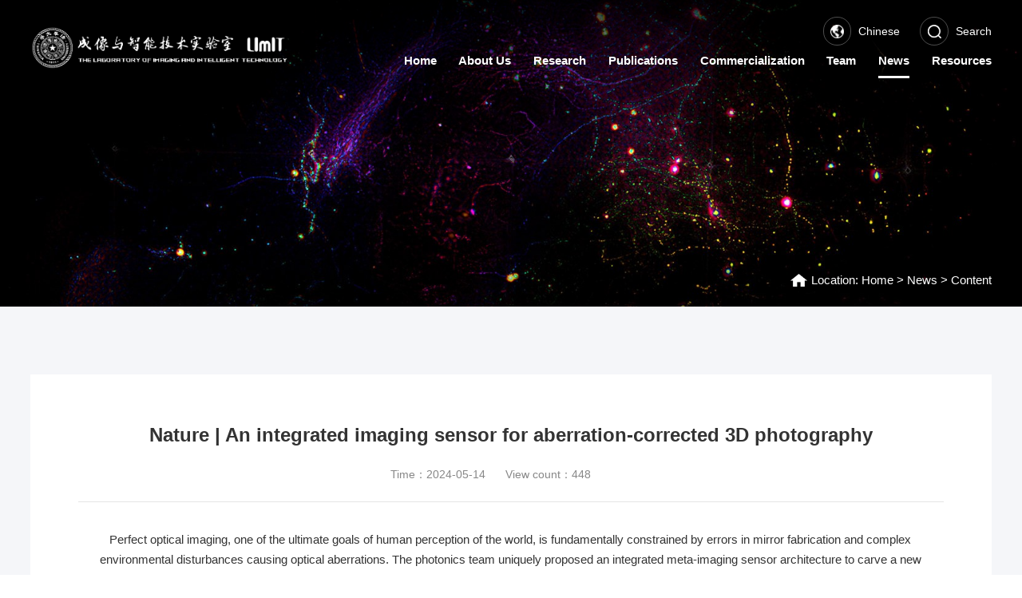

--- FILE ---
content_type: text/html
request_url: http://media.au.tsinghua.edu.cn/info/1016/1222.htm
body_size: 8398
content:
<!DOCTYPE html>
<html lang="en">

<head>
    <meta charset="UTF-8">
    <meta http-equiv="X-UA-Compatible" content="IE=edge">
    <meta name="format-detection" content="telephone=no,email=no,adress=no">
    <meta http-equiv="X-UA-Compatible" content="IE=edge,chrome=1">
    <meta name="viewport" content="width=device-width,initial-scale=1.0,maximum-scale=1.0,user-scalable=0">
    <title>Nature | An integrated imaging sensor for aberration-corrected 3D photography-LImIT Tsinghua University</title><META Name="keywords" Content="LImIT Tsinghua University,最新动态,Nature,An,integrated,imaging,sensor,for,aberrationcorrected,D,photography" />
<META Name="description" Content="Perfect optical imaging, one of the ultimate goals of human perception of the world, is fundamentally constrained by errors in mirror fabrication and complex environmental disturbances causing optical aberrations. The photonics team uniquely proposed an integrated meta-imaging sensor architecture to carve a new path for solving the aberration challenge. Instead of constructing perfect lenses, t..." />

    
    <meta name="description" content="" />
    <meta name="author" content="Miso" />
    <meta name="mobile-web-app-capable" content="yes">
    <link rel="icon" sizes="192x192" href="../../images/favicon.png">
    <!-- Add to homescreen for Safari on iOS -->
    <meta name="apple-mobile-web-app-capable" content="yes">
    <meta name="apple-mobile-web-app-status-bar-style" content="black">
    <meta name="apple-mobile-web-app-title" content="" />
    <link rel="apple-touch-icon-precomposed" href="../../images/favicon.png">
    <!-- Tile icon for Win8 (144x144 + tile color) -->
    <meta name="msapplication-TileImage" content="images/favicon.png">
    <meta name="msapplication-TileColor" content="">
    <!-- Set render engine for 360 browser -->
    <meta name="renderer" content="webkit">
    <link rel="stylesheet" href="../../css/reset.css">
    <link rel="stylesheet" href="../../css/a_animate.css">
    <link rel="stylesheet" href="../../css/swiper.min.css">
    <link rel="stylesheet" href="../../css/slick.css">
    <link rel="stylesheet" href="../../css/style.css">
    <link rel="stylesheet" href="../../css/ny.css">

    <script src="../../js/jquery.js"></script>
    <script src="../../js/slick.min.js"></script>
    <script src="../../js/swiper.min.js"></script>
    <!--[if lt IE 10]>
    <script type="text/javascript">
        var str = "你的浏览器版本太低了,请更新至IE10 及 IE10 以上版本:(";
        var str2 = "推荐使用:<a href='' target='_blank' style='color:blue;'>谷歌</a>,"
                + "<a href='' target='_blank' style='color:blue;'>火狐</a>,"
                + "其他双核极速模式";
        document.writeln("<pre style='text-align:center;color:#fff;background-color:#0cc; height:100%;border:0;position:fixed;top:0;left:0;width:100%;z-index:1234'>" +
                "<h2 style='padding-top:200px;margin:0'><strong>" + str + "<br/></strong></h2><h2>" +
                str2 + "</h2><h2 style='margin:0'><strong>如果你的使用的是双核浏览器,请切换到极速模式访问<br/></strong></h2></pre>");
        document.execCommand("Stop");
    </script>
<![endif]-->
<!--Announced by Visual SiteBuilder 9-->
<link rel="stylesheet" type="text/css" href="../../_sitegray/_sitegray_d.css" />
<script language="javascript" src="../../_sitegray/_sitegray.js"></script>
<!-- CustomerNO:77656262657232307e78465453545742000000054f5c -->
<link rel="stylesheet" type="text/css" href="../../content.vsb.css" />
<script type="text/javascript" src="/system/resource/js/counter.js"></script>
<script type="text/javascript">_jsq_(1016,'/content.jsp',1222,2006852013)</script>
</head>

<body>
    <section class="header_box">
        <section class="header_box_li">
            <header id="header" class="head">
                <div class="wp flex">
                    <div id="logo">
<!-- 网站logo图片地址请在本组件"内容配置-网站logo"处填写 -->
<a href="../../index.htm" title="成像与智能技术实验室英文主页"><img src="../../images/logonew0517.png" alt=""></a></div>
                    <div class="right">
                        <div class="header_top">
                            <div class="list_box0">
                                <div class="li"><script language="javascript" src="/system/resource/js/dynclicks.js"></script><script language="javascript" src="/system/resource/js/openlink.js"></script>    <a href="http://media.au.tsinghua.edu.cn/cn/index.htm" class="flex" onclick="_addDynClicks(&#34;wburl&#34;, 2006852013, 96386)">
        <div class="img">
            <img src="../../images/dq.png" alt="">
        </div>Chinese
    </a>
</div>
                                <div class="li">
                                    <a href="javascript:;" class="search_btn">
                                        <div class="img"><img src="../../images/ser.png" alt=""></div>
                                        Search
                                    </a>
                                </div>

                            </div>

                        </div>
                        <nav id="nav"><ul>
                <li>
                <a href="../../index.htm">
                    <h3 class="wl">Home</h3>
                </a>
            </li>
            <li>
                <a href="../../About_Us.htm">
                    <h3 class="wl">About Us</h3>
                </a>
            </li>
        
            <li>
                <a href="../../Research.htm">
                    <h3 class="wl">Research</h3>
                </a>
                <div class="sub">
                    <div class="box">
                            <a href="../../Research/Intravital_Mesoscopy.htm" title="Intravital Mesoscopy">Intravital Mesoscopy</a>
                            <a href="../../Research/Computational_Imaging.htm" title="Computational Imaging">Computational Imaging</a>
                            <a href="../../Research/Optoelectronic_Computing.htm" title="Optoelectronic Computing">Optoelectronic Computing</a>
                            <a href="../../Research/AI_for_Imaging.htm" title="AI for Imaging">AI for Imaging</a>
                            <a href="../../Research/AI_for_Science.htm" title="AI for Science">AI for Science</a>
                            <a href="../../Research/Computational_Neuroscience.htm" title="Computational Neuroscience">Computational Neuroscience</a>
                    </div>
                </div>
            </li>
        
            <li>
                <a href="../../cbw/Papers.htm">
                    <h3 class="wl">Publications</h3>
                </a>
                <div class="sub">
                    <div class="box">
                            <a href="../../cbw/Papers.htm" title="Papers">Papers</a>
                            <a href="../../cbw/Patents.htm" title="Patents">Patents</a>
                    </div>
                </div>
            </li>
        
            <li>
                <a href="../../Commercialization1.htm">
                    <h3 class="wl">Commercialization</h3>
                </a>
                <div class="sub">
                    <div class="box">
                            <a href="http://www.hehutek.com/en/" title="HEHU">HEHU</a>
                            <a href="http://www.meta-retina.com/" title="Meta-Retina">Meta-Retina</a>
                    </div>
                </div>
            </li>
        
            <li>
                <a href="../../Team.htm">
                    <h3 class="wl">Team</h3>
                </a>
                <div class="sub">
                    <div class="box">
                            <a href="../../Team/Principal_Investigator.htm" title="Principal Investigator">Principal Investigator</a>
                            <a href="../../Team/All_Faculty.htm" title="All Faculty">All Faculty</a>
                            <a href="../../Team/Postdoctoral_Fellow.htm" title="Postdoctoral Fellow">Postdoctoral Fellow</a>
                    </div>
                </div>
            </li>
        
            <li class="on">
                <a href="../../xwtz/News.htm">
                    <h3 class="wl">News</h3>
                </a>
            </li>
        
            <li>
                <a href="../../Resources.htm">
                    <h3 class="wl">Resources</h3>
                </a>
                <div class="sub">
                    <div class="box">
                            <a href="../../Resources/Protocol.htm" title="Protocol">Protocol</a>
                            <a href="../../Resources/Software.htm" title="Software">Software</a>
                            <a href="../../Resources/Dataset.htm" title="Dataset">Dataset</a>
                    </div>
                </div>
            </li>
        
</ul></nav>
                    </div>
                </div>
            </header>
        </section>
    </section>

    <div class="search-dialog-box">
        <div class="search-bg"></div>
        <div class="search-dialog">
            <div class="search-inner">
                <div class="wrap-inner"><script type="text/javascript">
    function _nl_ys_check1(){
        
        var keyword = document.getElementById('showkeycode1108453').value;
        if(keyword==null||keyword==""){
            alert("请输入你要检索的内容！");
            return false;
        }
        if(window.toFF==1)
        {
            document.getElementById("lucenenewssearchkey1108453").value = Simplized(keyword );
        }else
        {
            document.getElementById("lucenenewssearchkey1108453").value = keyword;            
        }
        var  base64 = new Base64();
        document.getElementById("lucenenewssearchkey1108453").value = base64.encode(document.getElementById("lucenenewssearchkey1108453").value);
        new VsbFormFunc().disableAutoEnable(document.getElementById("showkeycode1108453"));
        return true;
    } 
</script>
<form action="../../jjjg.jsp?wbtreeid=1016" method="post" id="au3a" name="au3a" onsubmit="return _nl_ys_check1()" class="search f-cb">
 <input type="hidden" id="lucenenewssearchkey1108453" name="lucenenewssearchkey" value=""><input type="hidden" id="_lucenesearchtype1108453" name="_lucenesearchtype" value="1"><input type="hidden" id="searchScope1108453" name="searchScope" value="0">
 <div class="search-input f-cb clearfix">
     <input type="text" name="showkeycode" id="showkeycode1108453" placeholder="Please enter search keywords" autocomplete="off">
     <input type="submit" align="absmiddle" style="cursor: hand"><a href="javascript:;" class="clear-btn"></a>
 </div>
</form><script language="javascript" src="/system/resource/js/base64.js"></script><script language="javascript" src="/system/resource/js/formfunc.js"></script>
</div>
            </div>
        </div>
        <a href="javascript:;" class="pub-close">
            <span class="bg"></span>

            <i></i>
        </a>
    </div>

    <!--wap header-->
    <section class="m_header_box">
        <header id="m_header">
            <div id="logo">    

                <a href="../../index.htm" title="" onclick="_addDynClicks(&#34;wbimage&#34;, 2006852013, 1008553)"><img src="../../images/logo.png" alt=""></a>
            

</div>

            <div id="nav_btn_box">
                <aside id="nav_btn">
                    <div class="point" name="1" id="mbtn"> <span class="navbtn"></span> </div>
                </aside>
            </div>
        </header>
    </section>

    <nav id="m_nav">
        <div class="wap_search"><script type="text/javascript">
    function _nl_ys_check(){
        
        var keyword = document.getElementById('showkeycode1108454').value;
        if(keyword==null||keyword==""){
            alert("请输入你要检索的内容！");
            return false;
        }
        if(window.toFF==1)
        {
            document.getElementById("lucenenewssearchkey1108454").value = Simplized(keyword );
        }else
        {
            document.getElementById("lucenenewssearchkey1108454").value = keyword;            
        }
        var  base64 = new Base64();
        document.getElementById("lucenenewssearchkey1108454").value = base64.encode(document.getElementById("lucenenewssearchkey1108454").value);
        new VsbFormFunc().disableAutoEnable(document.getElementById("showkeycode1108454"));
        return true;
    } 
</script>
<form action="../../jjjg.jsp?wbtreeid=1016" method="post" id="au5a" name="au5a" onsubmit="return _nl_ys_check()" class="header-search">
    <input type="text" name="showkeycode" id="showkeycode1108454" class="input" placeholder="Please enter search keywords" autocomplete="off">
    <button type="submit" class="btn_blue" value=""></button>
</form>
</div>

        <ul class="list_box_nav_mobile">    <li>
        <div class="con">
            <a class="a" href="../../index.htm" title="Home">Home</a>
            <i></i>
        </div>
        <div class="list">
                <a href="../../index/Recruitment.htm" title="Recruitment">Recruitment</a>
        </div>
    </li>
    <li>
        <div class="con">
            <a class="a" href="../../About_Us.htm" title="About Us">About Us</a>
            
        </div>
    </li>
    <li>
        <div class="con">
            <a class="a" href="../../Research.htm" title="Research">Research</a>
            <i></i>
        </div>
        <div class="list">
                <a href="../../Research/Intravital_Mesoscopy.htm" title="Intravital Mesoscopy">Intravital Mesoscopy</a>
                <a href="../../Research/Computational_Imaging.htm" title="Computational Imaging">Computational Imaging</a>
                <a href="../../Research/Optoelectronic_Computing.htm" title="Optoelectronic Computing">Optoelectronic Computing</a>
                <a href="../../Research/AI_for_Imaging.htm" title="AI for Imaging">AI for Imaging</a>
                <a href="../../Research/AI_for_Science.htm" title="AI for Science">AI for Science</a>
                <a href="../../Research/Computational_Neuroscience.htm" title="Computational Neuroscience">Computational Neuroscience</a>
        </div>
    </li>
    <li>
        <div class="con">
            <a class="a" href="../../cbw/Papers.htm" title="Publications">Publications</a>
            <i></i>
        </div>
        <div class="list">
                <a href="../../cbw/Papers.htm" title="Papers">Papers</a>
                <a href="../../cbw/Patents.htm" title="Patents">Patents</a>
        </div>
    </li>
    <li>
        <div class="con">
            <a class="a" href="../../Commercialization1.htm" title="Commercialization">Commercialization</a>
            <i></i>
        </div>
        <div class="list">
                <a href="http://www.hehutek.com/en/" title="HEHU">HEHU</a>
                <a href="http://www.meta-retina.com/" title="Meta-Retina">Meta-Retina</a>
        </div>
    </li>
    <li>
        <div class="con">
            <a class="a" href="../../Team.htm" title="Team">Team</a>
            <i></i>
        </div>
        <div class="list">
                <a href="../../Team/Principal_Investigator.htm" title="Principal Investigator">Principal Investigator</a>
                <a href="../../Team/All_Faculty.htm" title="All Faculty">All Faculty</a>
                <a href="../../Team/Postdoctoral_Fellow.htm" title="Postdoctoral Fellow">Postdoctoral Fellow</a>
        </div>
    </li>
    <li class="on">
        <div class="con">
            <a class="a" href="../../xwtz/News.htm" title="News">News</a>
            
        </div>
    </li>
    <li>
        <div class="con">
            <a class="a" href="../../Resources.htm" title="Resources">Resources</a>
            <i></i>
        </div>
        <div class="list">
                <a href="../../Resources/Protocol.htm" title="Protocol">Protocol</a>
                <a href="../../Resources/Software.htm" title="Software">Software</a>
                <a href="../../Resources/Dataset.htm" title="Dataset">Dataset</a>
        </div>
    </li>
</ul>
        <div class="list_box0"><div class="li">
    <a href="http://media.au.tsinghua.edu.cn/cn/index.htm" title="" onclick="_addDynClicks(&#34;wburl&#34;, 2006852013, 96386)">Chinese</a>
</div>
            
</div>



        <div class="close">×</div>
    </nav>
    <!--============================头部 结束=============================-->
    <div class="ban">
        <div class="scale">
            <div class="imged wl" style="background: url(../../images/ban1.jpg) no-repeat;">    

                <img src="../../images/ban1.jpg" alt="">
            

</div>
        </div>
        <div class="h3">
            <div class="wp flex">
                <div class="adress">Location:
    
        <a href="../../index.htm">Home</a>
    &gt;
        <a href="../../xwtz/News.htm">News</a>
    &gt;
        <a>Content</a>
</div>
            </div>
        </div>
    </div>
    <!-- 主体开始 -->
    <div class="inner">
        <div class="wp">
            <div class="title flex" data-aos="fade-up">
                <div class="h3">



<h3 class="wl">News</h3>
</div>
                
            </div>
            <div class="common">
                <div class="new-cont">
<script language="javascript" src="../../_dwr/interface/NewsvoteDWR.js"></script><script language="javascript" src="../../_dwr/engine.js"></script><script language="javascript" src="/system/resource/js/news/newscontent.js"></script><LINK href="/system/resource/js/photoswipe/3.0.5.1/photoswipe.css" type="text/css" rel="stylesheet"><script language="javascript" src="/system/resource/js/photoswipe/3.0.5.1/klass.min.js"></script><script language="javascript" src="/system/resource/js/ajax.js"></script><form name="_newscontent_fromname">


    <h3>Nature | An integrated imaging sensor for aberration-corrected 3D photography</h3>
    <div class="cont-tit">
        <span class="">Time：2024-05-14</span>
        <span class="">View count：<script>_showDynClicks("wbnews", 2006852013, 1222)</script></span>
    </div>
    <div class="article">
        <div id="vsb_content"><div class="v_news_content">
<p style="text-indent:12px"><span lang="EN-US" style="font-size:12px">Perfect optical imaging, one of the ultimate goals of human perception of the world, is fundamentally constrained by errors in mirror fabrication and complex environmental disturbances causing optical aberrations. The photonics team uniquely proposed an integrated meta-imaging sensor architecture to carve a new path for solving the aberration challenge. Instead of constructing perfect lenses, the research team took a different approach by developing a super sensor that records the imaging process rather than the image itself. By achieving ultra-fine perception and fusion of incoherent complex light fields, perfect three-dimensional optical imaging can still be achieved, even through imperfect optical lenses and complex imaging environments. The team has overcome core technologies of ultra-fine light field perception and ultra-fine light field fusion, breaking through spatial bandwidth bottlenecks with distributed sensing and achieving multi-dimensional, multi-scale high-resolution reconstruction with self-organized fusion. This technology can replace physical analog modulation in traditional optical systems with digital modulation of light, enhancing precision to the optical diffraction limit. This technique does not require changes to existing optical imaging systems, addressing long-standing optical aberration bottlenecks, and is poised to become the next-generation universal imaging sensor architecture, bringing disruptive changes to fields such as astronomical observation, biological imaging, medical diagnostics, mobile devices, industrial inspection, and security monitoring.</span></p>
<p style="text-indent:12px"><span lang="EN-US" style="font-size:12px"><img src="/__local/C/29/39/43D04BCE7E57B4171F905CDA591_6B9201D7_43DB6.png" id="485ErkJg" vsbhref="vurl" vurl="/_vsl/C293943D04BCE7E57B4171F905CDA591/6B9201D7/43DB6" vheight="" vwidth="" orisrc="/__local/C/29/39/43D04BCE7E57B4171F905CDA591_6B9201D7_43DB6.png" class="img_vsb_content"></span></p>
<p style="text-indent:12px"><br></p>
<p style="text-align:center;"><strong><span lang="EN-US" style="font-size:12px">Figure | Left</span></strong><strong><span style="font-size:12px;font-family:宋体">，</span></strong><strong><span lang="EN-US" style="font-size:12px">Wavefront sensor</span></strong><strong><span style="font-size:12px;font-family:宋体">；</span></strong><strong><span lang="EN-US" style="font-size:12px">Right</span></strong><strong><span style="font-size: 12px;font-family:宋体">，</span></strong><strong><span lang="EN-US" style="font-size:12px">Deformable mirror</span></strong> </p>
<p style="text-indent:12px"><span lang="EN-US" style="font-size:12px">Traditional optical systems are mainly designed for the human eye, maintaining a "what you see is what you get" design philosophy, focusing on achieving perfect imaging on the optical end. However, due to manufacturing limitations and complex environmental disturbances, it is still difficult to manufacture perfect imaging systems. To address this challenge, adaptive optics technology emerged, where people use wavefront sensors to perceive environmental aberrations in real-time and feedback to a deformable mirror array, dynamically correcting the corresponding optical aberrations to maintain a perfect imaging process. However, since aberrations are highly non-uniformly distributed in space, this technology can only achieve high-resolution imaging over a very small field of view and cannot simultaneously correct aberrations over large fields and multiple regions. Also, traditional adaptive optics require very complex systems, are costly, and have highly limited application scenarios.</span></p>
<p style="text-indent:12px"><span lang="EN-US" style="font-size:12px">The meta-imaging sensor provides a scalable, distributed solution to the optical aberration challenge from the sensor level, enabling high-performance imaging with a very simple optical system. On a regular single-lens system, digital adaptive optics have achieved billion-pixel high-resolution imaging, reducing the resolution, cost, and size of optical systems by more than three orders of magnitude. Further, the research team tested this on the Tsinghua-NAOC 80cm telescope at Xinglong Observatory of the National Astronomical Observatories of China, significantly enhancing the resolution and signal-to-noise ratio of astronomical imaging, increasing the adaptive optics correction field of view from the traditional 40 arcseconds to 1000 arcseconds. Additionally, the meta-imaging sensor can also capture depth information, offering higher lateral and axial positioning accuracy than traditional light field imaging methods, providing a low-cost solution for autonomous driving and industrial inspection. In the future, the research team will further explore the meta-imaging architecture, fully leveraging its superiority in different fields, and establishing a new generation of universal imaging sensor architecture, thus bringing a disruptive improvement in 3D perception performance.</span></p>
<p style="text-indent:12px"><span lang="EN-US" style="font-size:12px">The above achievements were published in the journal Nature on October 19, 2022, under the title "An integrated imaging sensor for aberration-corrected 3D photography" and were recognized among the Top Ten Optical Advances in China in 2022.</span></p>
<p style="text-indent:12px"><span lang="EN-US" style="font-size:12px"><img src="/__local/B/B2/39/55FCC13B86FAB08C2C87F620304_2FC54606_25E80.png" id="2VORK5C" vsbhref="vurl" vurl="/_vsl/BB23955FCC13B86FAB08C2C87F620304/2FC54606/25E80" vheight="" vwidth="" orisrc="/__local/B/B2/39/55FCC13B86FAB08C2C87F620304_2FC54606_25E80.png" class="img_vsb_content"></span></p>
<p style="text-indent: 12px; text-align: center;"><strong style="text-align: center;"><span lang="EN-US" style="font-size:12px">Figure| From left to right</span></strong><strong style="text-align: center;"><span style="font-size: 12px;">：</span></strong><strong style="text-align: center;"><span lang="EN-US" style="font-size:12px">2D sensor</span></strong><strong style="text-align: center;"><span style="font-size: 12px;">、</span></strong><strong style="text-align: center;"><span lang="EN-US" style="font-size:12px">Traditional light field imaging</span></strong><strong style="text-align: center;"><span style="font-size: 12px;">、</span></strong><strong style="text-align: center;"><span lang="EN-US" style="font-size:12px">Meta-imaging sensor</span></strong><strong style="text-align: center;"><span style="font-size: 12px;">（</span></strong><strong style="text-align: center;"><span lang="EN-US" style="font-size:12px">w/o DAO</span></strong><strong style="text-align: center;"><span style="font-size: 12px;">），</span></strong><strong style="text-align: center;"><span lang="EN-US" style="font-size:12px">Meta-imaging sensor</span></strong><strong style="text-align: center;"><span style="font-size: 12px;">（</span></strong><strong style="text-align: center;"><span lang="EN-US" style="font-size:12px">DAO</span></strong><strong style="text-align: center;"><span style="font-size: 12px;">）</span></strong><strong style="text-align: center;"><span lang="EN-US" style="font-size:12px">results comparison</span></strong></p>
<p style="text-indent:12px"><img src="/__local/E/FA/24/B464766908EF03DBF3A4084D83F_FC20A7E4_2AF65.png" id="83VORK5C" vsbhref="vurl" vurl="/_vsl/EFA24B464766908EF03DBF3A4084D83F/FC20A7E4/2AF65" vheight="" vwidth="" orisrc="/__local/E/FA/24/B464766908EF03DBF3A4084D83F_FC20A7E4_2AF65.png" class="img_vsb_content"><span lang="EN-US" style="font-size:12px"></span></p>
<p style="text-align:center;"><strong><span lang="EN-US" style="font-size:12px">Figure | Meta-imaging sensor concept demo and architecture</span></strong></p>
<p style="text-indent:12px"><img src="/__local/1/B6/AF/63352E9F4E4A415349FA752C692_A06BD062_4466A.png" id="15lFTkSu" vsbhref="vurl" vurl="/_vsl/1B6AF63352E9F4E4A415349FA752C692/A06BD062/4466A" vheight="" vwidth="" orisrc="/__local/1/B6/AF/63352E9F4E4A415349FA752C692_A06BD062_4466A.png" class="img_vsb_content"></p>
<p style="text-align:center;"><strong><span lang="EN-US" style="font-size:12px">Figure | Giga-pixel imaging with single lens a. Imaging results from normal 2D imaging sensor</span></strong><strong><span style="font-size:12px;font-family:宋体">；</span></strong><strong><span lang="EN-US" style="font-size:12px">b. Imaging results from meta-imaging sensor. c-f. Comparisons between the zoom-in regions from a and b.</span></strong></p>
<p style="text-indent:12px"><img src="/__local/2/A0/6C/52CCF6710FEE7402E667788A774_D11375C5_407F7.png" id="2lFTkSu" vsbhref="vurl" vurl="/_vsl/2A06C52CCF6710FEE7402E667788A774/D11375C5/407F7" vheight="" vwidth="" orisrc="/__local/2/A0/6C/52CCF6710FEE7402E667788A774_D11375C5_407F7.png" class="img_vsb_content"></p>
<p style="text-indent: 12px; text-align: center;"><strong><span lang="EN-US" style="font-size:12px;font-family: 'times new roman',serif">Figure | Multi-site DAO for the ground-based 80-cm telescope.</span></strong></p>
<p style="text-indent:12px"><img src="/__local/D/28/C0/786A8E6F58CF9BE7AC28DB5AAF3_85C1496D_6714C.png" id="28lFTkSu" vsbhref="vurl" vurl="/_vsl/D28C0786A8E6F58CF9BE7AC28DB5AAF3/85C1496D/6714C" vheight="" vwidth="" orisrc="/__local/D/28/C0/786A8E6F58CF9BE7AC28DB5AAF3_85C1496D_6714C.png" class="img_vsb_content"></p>
<p style="text-align:center;text-indent:12px"><strong><span lang="EN-US" style="font-size:12px">Figure | a. Comparison of 3D reconstruction results at Tsinghua University Art Museum. b. Comparison between traditional light field imaging and meta-imaging results; under the same algorithms, meta-imaging has higher positioning accuracy. c. Local magnification comparison of traditional light field imaging and meta-imaging results in the spatial domain and EPI domain. d. Local magnification comparison of 3D reconstructions by traditional light field imaging and meta-imaging chip.</span></strong></p>
<p style="text-indent:12px"><br></p>
</div></div>
    </div>
    







<div class="pages">
        <p>
            <a href="1223.htm" target="_blank">
                <span class="aline_y">Pre：Nature | All-analog photoelectronic chip for high-speed vision tasks</span> 
            </a>
        </p>
        <p>
            <a href="1221.htm" target="_blank">
                <span class="aline_y">Next：Cell | Two-photon synthetic aperture microscopy for cross-scale spatiotemporal observation of deep tissue in vivo</span>
            </a>
        </p>
</div>


</form>
</div>
            </div>
        </div>
    </div>


    <!-- footer -->
    <div class="footer wl">
        <div class="wp">
            <div class="foot-t flex">
                
                <div class="fot1">    <p><span><img src="../../images/ema.png" alt=""></span>Mailbox：qhdai@tsinghua.edu.cn</p>
                    
<p><span><img src="../../images/dz.png" alt=""></span>Address：3rd floor, Central Main Building, THU, Beijing</p>
                    
<p><span><img src="../../images/cz.png" alt=""></span>Fax：+86 10 62773433</p>
                    
</div>
                <div class="fot2"><ul class="flex">
            <li>
            <a href="http://www.au.tsinghua.edu.cn" class="flex" onclick="_addDynClicks(&#34;wburl&#34;, 2006852013, 96387)">
                <h3>Department of Automation, Tsinghua University</h3>
                <img src="../../images/lik.png" alt="">
            </a>
        </li>
        <li>
            <a href="http://www.sz.tsinghua.edu.cn/rcpy/index.jhtml" class="flex" onclick="_addDynClicks(&#34;wburl&#34;, 2006852013, 96388)">
                <h3>Shenzhen Graduate School of Tsinghua University</h3>
                <img src="../../images/lik.png" alt="">
            </a>
        </li>
        <li>
            <a href="http://www.tbsi.edu.cn" class="flex" onclick="_addDynClicks(&#34;wburl&#34;, 2006852013, 96389)">
                <h3>Tsinghua-Berkeley Shenzhen College</h3>
                <img src="../../images/lik.png" alt="">
            </a>
        </li>
        <li>
            <a href="http://www.zfti.org" class="flex" onclick="_addDynClicks(&#34;wburl&#34;, 2006852013, 96390)">
                <h3>Zhejiang Institute of Future Technology</h3>
                <img src="../../images/lik.png" alt="">
            </a>
        </li>
</ul></div>
              
            </div>
        </div>
        
    </div>
</body>

<script src="../../js/a_animate.js"></script>
<script src="../../js/wow.min2.js"></script>
<script src="../../js/public.js"></script>
</html>


--- FILE ---
content_type: text/css
request_url: http://media.au.tsinghua.edu.cn/css/reset.css
body_size: 7786
content:
@charset "utf-8";
/* CSS Document public*/
*{font-family:"PingFang SC","Microsoft YaHei", Arial,Helvetica, sans-serif; padding: 0; margin:0; box-sizing:border-box;  -webkit-overflow-scrolling:touch;}
body{padding:0;margin:0;-webkit-font-smoothing:antialiased;line-height: 1; font-size:14px;overflow-x: hidden;}
html,body{ min-height:100vh;} html{ overflow:-moz-scrollbars-vertical;} 
input::-ms-clear{display: none;}
/* *{font-family: -apple-system,PingFangSC-Regular, PingFang SC,BlinkMacSystemFont,Segoe UI,Hiragino Sans GB,Microsoft YaHei,Helvetica Neue,Helvetica,Arial,sans-serif,Apple Color Emoji,Segoe UI Emoji,Segoe UI Symbol; padding: 0; margin:0; box-sizing:border-box; vertical-align:middle;} */
.flex{ display: -webkit-flex; /* Safari */display: flex; }
#miso_loading{ position:fixed; top:0; right:0; bottom:0; left:0; width:100vw; height:100vh; background:#fff; z-index:100000000}
.h1-m{
    z-index: 9999999;
    position: relative;
}
html::-webkit-scrollbar {width:4px;height: 8px;background-color: #F5F5F5;}
html::-webkit-scrollbar-track {border-radius: 10px;background-color: #E2E2E2;}
html::-webkit-scrollbar-thumb {border-radius: 10px; background-color: #333;}

.clearfix:after{/*伪元素是行内元素 正常浏览器清除浮动方法*/ content: ""; display: block; height: 0; clear:both; visibility: hidden;}
.clearfix{*zoom: 1;/*ie6清除浮动的方式 *号只有IE6-IE7执行，其他浏览器不执行*/}

a{text-decoration:none;/*IE使用*/outline-style:none;/*FF使用*/; outline:none;}
a,input,img,:focus{/*IE使用*/ outline-style:none;/*FF使用*/ } /*去除a标签带来的虚框*/
ul{list-style:none;}
img{border:0px; vertical-align:middle}
ul,li,dl,dt,dd,h1,h2,h3,h4,h5,h6,form,p{padding:0;margin:0; font-weight:normal;}
h3,h4,h5{ font-weight:normal;}
h4 a:hover,h5 a:hover{ -moz-transition: all 0.36s ease-in-out;-webkit-transition: all 0.36s ease-in-out;-o-transition: all 0.36s ease-in-out;-ms-transition: all 0.36s ease-in-out;transition: all 0.36s ease-in-out;}
hr{display:block;height:1px;border:0;background:#d8d8d8;padding:0;margin-bottom: 0;margin-top: 1.5rem;}
abbr,article,aside,audio,canvas,datalist,details,dialog,eventsource,figure,footer,header,hgroup,mark,menu,meter,nav,output,progress,section,time,video{display:block}
.fl{ float:left}
.fr{ float:right}
.clear{clear:both;height:0px;font-size:1px;line-height:0px}
.container01,.container02,.container03,.container04,.container05,.container06,.container07,.container08,.n-container01,.n-container03,.n-container04{ margin:0 auto;}
.slow{ overflow:hidden}
.slow img:hover{ transform:scale(1.05);}/*图片放大*/
.slow img{-moz-transition: all 0.9s ease-in-out;-webkit-transition: all 0.9s ease-in-out;-o-transition: all 0.9s ease-in-out;-ms-transition: all 0.9s ease-in-out;transition: all 0.9s ease-in-out;}/*缓慢效果*/
h5 a,.more a{-moz-transition: all 0.36s ease-in-out;-webkit-transition: all 0.36s ease-in-out;-o-transition: all 0.36s ease-in-out;-ms-transition: all 0.36s ease-in-out;transition: all 0.36s ease-in-out;}/*缓慢效果*/
.slow01{-moz-transition: all 0.6s ease-in-out;-webkit-transition: all 0.6s ease-in-out;-o-transition: all 0.6s ease-in-out;-ms-transition: all 0.6s ease-in-out;transition: all 0.6s ease-in-out;}/*缓慢效果*/
.slow02{-moz-transition:all 0.6s cubic-bezier(0.215, 0.61, 0.355, 1) 0s;-webkit-transition: all 0.6s cubic-bezier(0.215, 0.61, 0.355, 1) 0s;-o-transition: all 0.6s cubic-bezier(0.215, 0.61, 0.355, 1) 0s;-ms-transition: all 0.6s cubic-bezier(0.215, 0.61, 0.355, 1) 0s;transition: all 0.6s cubic-bezier(0.215, 0.61, 0.355, 1) 0s;}
.shadow{ -ms-filter: "progid:DXImageTransform.Microsoft.Shadow(Strength=2, Direction=90, Color='#999999')";  /* For IE 8 */ filter: 
progid:DXImageTransform.Microsoft.Shadow(Strength=2, Direction=90, Color='#999999');  /* For IE 5.5 - 7 */-moz-box-shadow: 1px 1px 10px #999999;/* for firefox */ -webkit-box-shadow: 1px 1px 10px #999999;/* for safari or chrome */ box-shadow:1px 1px 10px #999999;/* for opera or ie9 */}
#gotop{position:fixed;z-index:9000;bottom: .32rem;right: .1rem;box-sizing:border-box;text-align:center;cursor:pointer;-moz-transition:all .5s;-webkit-transition:all .5s;width: .46rem;height: .46rem;line-height: .46rem;background: #11823b;opacity:1;visibility:visible;overflow:hidden;}
#gotop.hide{ height:0; opacity:0; visibility:hidden}
#gotop svg{width: .22rem;height: .22rem;display: inline-block;fill: #fff;vertical-align: middle;margin: -3px 0 0;transition:.6s;}
#gotop:hover{ border-radius:50%}

.radius{-moz-border-radius:3px; -webkit-border-radius:3px; border-radius:3px; }
.opacity{filter:alpha(opacity=100); opacity:1; -moz-opacity:1; -khtml-opacity:1}/*透明代码*/
.overfloat-dot{overflow:hidden;text-overflow:ellipsis;white-space:nowrap; width:100%}/*文本超出 

.gray { -webkit-filter:grayscale(100%); -moz-filter:grayscale(100%); -ms-filter:grayscale(100%); -o-filter:grayscale(100%); filter:grayscale(100%); filter:gray; filter:alpha(opacity=60); opacity:0.6;  -moz-opacity:0.6; -khtml-opacity:0.6;} 
/*transform:rotateY(180deg); -webkit-transform:rotateY(180deg);  -moz-transform:rotateY(180deg); transform:translateX(-50%) translateY(-50%);-o-transform:translateX(-50%) translateY(-50%);-ms-transform: translateX(-50%) translateY(-50%);*/  /*180度旋转*/
/*oncontextmenu="return false" ondragstart="return false" onselectstart="return false"*/
/*filter:progid:DXImageTransform.Microsoft.gradient(enabled='true',startColorstr='#7F000000', endColorstr='#7F000000');background:rgba(0,0,0,0.5);*/  /*透明背景*/
.aline_w{position:relative;background-image:linear-gradient(#fff,#fff);background-position:0 100%;background-size:0 1px;background-repeat:no-repeat;transition:.3s}
a:hover .aline_w{background-size:100% 1px;color: #fff}
/* .aline_w:hover{background-size:100% 1px} */
.aline_y{position:relative;background-image:linear-gradient(#6111AF,#6111AF);background-position:0 100%;background-size:0 1px;background-repeat:no-repeat;transition:.3s}
a:hover .aline_y{background-size:100% 1px;color: #6111AF}
/* .aline_y:hover{background-size:100% 2px} */

.imged { position: relative; padding-bottom: 65%; width: 100%; display: block; overflow: hidden; transition: 0.5s; background-size: cover !important; background-position: center center !important;}
.imged img { position: absolute; top: 0px; right: 0px; bottom: 0px; left: 0px; width: 100%; height: 100%; transition: all 0.5s ease 0s; object-fit: cover; display: none; }
.imged video { position: absolute; top: 0px; right: 0px; bottom: 0px; left: 0px; width: 100%; height: 100%; transition: all 0.5s ease 0s; object-fit: cover; }
video{max-width: 100%;}
.scale { overflow: hidden;}
a:hover .imged { transform: scale(1.1); }
.clearflex::after, .clearflex::before { display: block; content: "clear"; height: 0px; clear: both; overflow: hidden; visibility: hidden; }
.wl { position: relative; z-index: 1;}
.wl::after { content: ""; z-index: -1; position: absolute; left: 0px; bottom: 0px; width: 0px; height: 100%; }
.flex { display: flex;flex-wrap: wrap; }
::after,::before{transition:0.5s;}
.l1 { display: block; overflow: hidden; text-overflow: ellipsis; white-space: nowrap; }
.l2 { overflow: hidden; text-overflow: ellipsis; display: -webkit-box; -webkit-line-clamp: 2; -webkit-box-orient: vertical; }
.l3 { overflow: hidden; text-overflow: ellipsis; display: -webkit-box; -webkit-line-clamp: 3; -webkit-box-orient: vertical; }
.l4 { overflow: hidden; text-overflow: ellipsis; display: -webkit-box; -webkit-line-clamp: 4; -webkit-box-orient: vertical; }
.l5 { overflow: hidden; text-overflow: ellipsis; display: -webkit-box; -webkit-line-clamp: 5; -webkit-box-orient: vertical; }
.l6 { overflow: hidden; text-overflow: ellipsis; display: -webkit-box; -webkit-line-clamp: 6; -webkit-box-orient: vertical; }
.l7 { overflow: hidden; text-overflow: ellipsis; display: -webkit-box; -webkit-line-clamp: 6; -webkit-box-orient: vertical; }
.a_body{ position:relative}
ul li,dl dd{ vertical-align:top}
img{vertical-align:middle;max-width: 100%;}
a{ color:inherit}

input,button,textarea {background: none; outline: none;border: none;-webkit-appearance:none; border-radius:0}
input:focus {border: none;}

input::-webkit-input-placeholder{ color:#666;}
input::-moz-placeholder{ /* Mozilla Firefox 19+ */ color:#666; }
input:-moz-placeholder{ /* Mozilla Firefox 4 to 18 */ color:#666;}
input:-ms-input-placeholder{ /* Internet Explorer 10-11 */ color:#666;}

textarea::-webkit-input-placeholder{ color:#666;}
textarea::-moz-placeholder{ /* Mozilla Firefox 19+ */ color:#666;}
textarea:-moz-placeholder{ /* Mozilla Firefox 4 to 18 */ color:#666;}
textarea:-ms-input-placeholder{  /* Internet Explorer 10-11 */ color:#666;}

.w100{width:100%}
.w1400{ max-width:1400px;margin:0 auto}
.w1600{max-width:1600px;margin:0 auto}
.w1800{max-width:1800px;margin:0 auto}
.layui-img-responsive{ max-width:100%;}
.img_zd{ position:relative; width:100%}
.img_zd .img_hezi{ padding-bottom:60% !important}
.img_zd>img{position:absolute;top:0;right:0;bottom:0;left:0;width:100%;height:100%;object-fit: cover;}

h5 a{ display:inline-block; width:100%; overflow:hidden;text-overflow:ellipsis;white-space:nowrap}
ul li:hover h5 a{ color:#ff0000}
.more a{ -moz-border-radius:3px; -webkit-border-radius:3px; border-radius:3px; -moz-transition: all 0.36s ease-in-out;-webkit-transition: all 0.36s ease-in-out;-o-transition: all 0.36s ease-in-out;-ms-transition: all 0.36s ease-in-out;transition: all 0.36s ease-in-out;}
.box_table{ display:table; table-layout: fixed; width:100%; height:100%}
.box_table_cell{ display:table-cell; vertical-align:middle}
.box_table_cell *{ white-space:normal; word-wrap:break-word; }
/* 视频弹窗 */

.vwrap {display: none;z-index: 1040000;width: 100%;position: fixed;}
.vwrap .videobtg { z-index: 900; position: fixed; width: 100%; height: 100%; left: 0; top: 0; background: #000; opacity: 0.8; filter: alpha(opacity=80); overflow: hidden; }
.vwrap .videobox {z-index: 1200;width: 1200px;position: fixed;left: 50%;top: 50%;object-fit: cover;transform: translate(-50%,-50%);max-width: 90%;max-height: 65vh;}
.vwrap .videobox #videobox {width: 100%;display: inline-block;background:#000;}
.vwrap .videobox #videobox .img_hezi{padding-bottom: 60% !important;}
.vwrap .videobox #videobox video{ position:absolute;top:0;right:0;bottom:0;left:0;width:100%;height:100%;object-fit: cover;}
#videobox_wrapper { height: 100%!important; }
.vwrap .close {z-index: 999;width: 31px;height: 31px;cursor: pointer;position: absolute;top: 0px;right: -42px;text-align: center;}
.vwrap .close i { display: block; width: 31px; height: 31px; -webkit-transition: 400ms; transition: 400ms; }
.vwrap .close i svg{ transition:.6s}
.vwrap .close:hover i svg{ -webkit-transform: rotate(180deg); -ms-transform: rotate(180deg); transform: rotate(180deg); }
@media(max-width: 992px){
    .vwrap .videobox{width: 100%;/* left: 3%; */margin-left: 0;}
    .vwrap .close{right: 0;top: -35px;}
}
@media(max-height: 500px){
	.vwrap .videobox{width: 60%;}
	.vwrap .videobox #videobox .img_hezi{
    padding-bottom: 50% !important;
}
}


/*内容样式*/
.ar_article td,
.ar_article th{padding: 12px 10px;border: 1px solid #eff3f6;vertical-align:middle;/* text-align: center; */font-size: 0.9rem;color: #303030;line-height: 1.25;}
.ar_article th{ font-family: OPENSANS-BOLD;}
.ar_article td p,
.ar_article th p{padding-bottom:0;margin-bottom: 0 !important;}
table  {border-collapse: collapse;}
.ar_article table tr:not(:first-child) td{}
.ar_article table td {border-left: 1px solid #dadbdd;border-top: 1px solid #dadbdd;}

.ar_article table th{ background:#333; color:#fff; text-align:left}

.ar_article{font-size: 15px;color: #707578;line-height: 30px;}
.ar_article video{ width:100%; object-fit:cover; height:auto}
.ar_article p{font-size: 15px;color: #343434;line-height: .3rem;margin-bottom: .3rem;}
.ar_article p:last-child{ margin-bottom:0}
.ar_article strong{ font-weight:bold;}
.ar_article img{ max-width:100%;}
.ar_article a{}
.ar_article h1,.ar_article h2,.ar_article h3,.ar_article h4,.ar_article h5{ font-weight:bold;}
.ar_article h1{ font-size:2.25rem; margin-bottom:1.25rem}.ar_article h2{ font-size:1.875rem; margin-bottom:0.875rem;}.ar_article h3{ font-size:1.5rem; margin-bottom:0.9375rem}
.ar_article h4{ font-size:1.125rem; margin-bottom:0.875rem}.ar_article h5{ font-size:0.875rem; margin-bottom:0.75rem}.ar_article h6{ font-size:0.75rem; margin-bottom:0.75rem}
.ar_article ul li,
.ar_article ol li{padding-bottom:0 !important;margin-bottom:0 !important;padding-left: 1.5rem;list-style:inherit !important;font-size: 15px;position:relative;list-style: none !important;}
.ar_article ol li:before, .ar_article ul li:before{content:"";position:absolute;left:0;width: 5px;height: 5px;background: #001f86;border-radius:50%;top: 13px;}

.ar_article ul li p,
.ar_article ol li p{ padding-bottom:0; margin-bottom:3px !important; }
.ar_article ul,
.ar_article ol{margin-bottom: 0;}
.ar_article sub {vertical-align:sub; font-size: smaller;}
.ar_article sup { vertical-align:super; font-size: smaller;}
.ar_article img{display:inline-block;margin: .1rem 0;}

/*百度播放器美化*/
#playercontainer_display_button,#video1_display_button,#video2_display_button{ background:none !important; height:40px; width:40px !important; border:2px solid #fff; border-radius:50%; padding:0 !important;}
#playercontainer_display_button #playercontainer_display_button_play,#video1_display_button #video1_display_button_play,#video2_display_button #video2_display_button_play{background-size: 25px;}
#playercontainer_display_button,#video1_display_button,#video2_display_button{ height:40px !important; margin-top: -20px !important;}
#playercontainer_display .cbpreview,#video1_display .cbpreview,#video2_display .cbpreview{ opacity: .75 !important;}

/*Slider 开始*/
.miso_qh{ opacity:0; visibility:hidden; transition:0.6s}
.miso_qh.miso-initialized{ opacity:1; visibility:visible;}
.miso-slider{ position: relative; display: block; box-sizing: border-box; -webkit-user-select: none; -moz-user-select: none; -ms-user-select: none; user-select: none; -webkit-touch-callout: none; -khtml-user-select: none; -ms-touch-action: pan-y; touch-action: pan-y; -webkit-tap-highlight-color: transparent; z-index:0}
.miso-list { position: relative; overflow: hidden; display: block; margin: 0; padding: 0; min-width: 100%;}
.miso-list:focus{outline: none;}
.miso-list.dragging{ cursor: pointer; cursor: hand;}
.miso-slider .miso-track{ min-width:100%}
.miso-slider .miso-track,
.miso-slider .miso-list{ -webkit-transform: translate3d(0, 0, 0);  -moz-transform: translate3d(0, 0, 0); -ms-transform: translate3d(0, 0, 0); -o-transform: translate3d(0, 0, 0); transform: translate3d(0, 0, 0);}
.miso-track {position: relative;left: 0;top: 0;display:inline-block;zoom: 1;margin-left: auto;margin-right: auto;vertical-align: top;}
.miso-track:before,
.miso-track:after{ display: table; content: '';}
.miso-track:after{ clear: both;}
.miso-loading .miso-track{ visibility: hidden;}
.miso-slide { float: left; height: 100%; min-height: 1px; display: none; -moz-user-select:text; -khtml-user-select: text; user-select:text;}
[dir='rtl'] .miso-slide{ float: right;}
.miso-slide img{ display: block;}
.miso-slide.miso-loading img{ display: none;}
.miso-slide.dragging img{ pointer-events: none;}
.miso-initialized .miso-slide{ display: block;}
.miso-loading .miso-slide{ visibility: hidden;}
.miso-vertical .miso-slide{ display: block; height: auto;}
.miso-arrow.miso-hidden {display: none;}

.miso-loading .miso-list{ background: #fff;}
.miso-prev,
.miso-next{font-size: 0;line-height: 0;  position: absolute; top: 50%; display: block; width: 20px; height: 20px;padding: 0; -webkit-transform: translate(0, -50%); -ms-transform: translate(0, -50%); transform: translate(0, -50%); cursor: pointer; color: transparent; border: none; outline: none; background: transparent;}
.miso-prev:hover,
.miso-prev:focus,
.miso-next:hover,
.miso-next:focus{ color: transparent; outline: none; background: transparent;}
.miso-prev:hover:before,
.miso-prev:focus:before,
.miso-next:hover:before,
.miso-next:focus:before{ opacity: 1;}
.miso-prev.miso-disabled:before,
.miso-next.miso-disabled:before{ opacity: .25;}

.miso-prev:before,
.miso-next:before{ font-size:2rem; line-height: 1; opacity: .75; color: white; -webkit-font-smoothing: antialiased; -moz-osx-font-smoothing: grayscale; font-weight:bold; cursor:pointer}

.miso-prev{ left: 0px;}
[dir='rtl'] .miso-prev{ right: 0px; left: auto;}
.miso-prev:before{ content: ''; font-family:simsun;}
[dir='rtl'] .miso-prev:before{ content: ''; font-family:simsun;}

.miso-next{ right: 0px;}
[dir='rtl'] .miso-next{ right: auto; left: 0px;}
.miso-next:before{ content: ''; font-family:simsun;}
[dir='rtl'] .miso-next:before{ content: ''; font-family:simsun;}

/* Dots */
.miso-dots { position: absolute; bottom:0; list-style: none; display: block; text-align: center; padding: 0px; width: 100%; }
.miso-dots li { position: relative; display: inline-block; height: 20px; width: 20px; margin: 0px 5px; padding: 0px; cursor: pointer; }
.miso-dots li button { border: 0; background: transparent; display: block; height: 20px; width: 20px; outline: none; line-height: 0; font-size: 0; color: transparent; padding: 5px; cursor: pointer;}
.miso-dots li button:focus{ outline: none; }
.miso-dots li.miso-active a{ transform:rotateY(180deg); -webkit-transform:rotateY(180deg); -moz-transform:rotateY(180deg);}

/* Arrows */
.miso-prev, .miso-next {position: absolute;display: block;height: 20px;width: 20px;line-height: 0;font-size:0; cursor: pointer;background: transparent;color: transparent;padding: 0;border: none;outline: none;top: 50%;z-index: 1;}
.miso-prev{ left:0}
.miso-next{ right:0}
.miso-lightbox .miso-prev:before,.miso-lightbox .miso-next:before{ width:32px; height:32px; display:block}
.miso-lightbox .miso-prev:before{ content: ''; background: url() center no-repeat;}
.miso-lightbox .miso-next:before{ content: ''; background: url() center no-repeat;}
@media(max-width: 768px){
	.miso-prev, .miso-next{ width:20px; height:20px;}
	.miso-lightbox .miso-prev:before,.miso-lightbox .miso-next:before{ width:20px; height:20px; background-size:20px 20px}
} 
/*Slider 结束*/


.piaofu{ width:65px; position:fixed; right:15px; z-index:100000; bottom:30%}
.piaofu .anniu{display:inline-block;width: 60px;height: 60px;line-height: 60px;background: #fff;border-radius: 100%;margin-bottom: 5px;}
.piaofu .anniu a{ display:block; width:100%; height:100%; position:relative; z-index:1}
.piaofu .anniu a h4{line-height: 60px;}
.piaofu .anniu:hover a h4{ -webkit-animation: jello 1s; -moz-animation: jello 1s; animation: jello 1s;}
.piaofu .anniu a h6{ font-size:12px; color:#6a6c6d}
.piaofu .anniu.anniu01,.piaofu .anniu.anniu02{ cursor:pointer; position:relative}
.piaofu .anniu.anniu01 .piao_ewm{border-radius: 2px;position:absolute;left: -109px;bottom: -1px;border: #e5e5e5 1px solid; display:none}
.piaofu .anniu.anniu01 .piao_tel{border-radius: 30px;position:absolute;width: 230px;height:60px;right: 0;top: 0;background:#3b73cb;display:none;padding: 0 35px;font-size: 20px;color: #fff;}
.piaofu .anniu.anniu02{ display:none}
.piaofu .anniu.anniu02 a h4{margin-top:-3px;}
.anniu_close img{ position:absolute; top:-15px; right:-10px; width:18px; height:18px; cursor:pointer}

.Statistical{display:inline-block; margin-left:12px;}
.Statistical span,.Statistical span img{ vertical-align:top}
.bd_weixin_popup{ box-sizing:content-box}
.bd_weixin_popup .bd_weixin_popup_foot{ text-align:center !important}
@keyframes spin { 
	100% { transform: rotate(1turn); }
  }
  @keyframes spin2 { 
	100% { transform: rotate(-1turn); }
  }
  @keyframes spin-reverse { 
	0% { transform: rotate(1turn); }
  }
  @keyframes spin-reverse2 { 
	0% { transform: rotate(-1turn); }
  }

@-webkit-keyframes anim-close-2 {
	0% { opacity: 1; }
	100% { opacity: 0; -webkit-transform: scale3d(0.8, 0.8, 1); }
}

@keyframes anim-close-2 {
	0% { opacity: 1; }
	100% { opacity: 0; -webkit-transform: scale3d(0.8, 0.8, 1); transform: scale3d(0.8, 0.8, 1); }
}


.progress-wrap{position: fixed;right: 15px;bottom: 2rem;height: 2.875rem;width: 2.875rem;cursor: pointer;display: flex;border-radius: 50px;box-shadow: inset 0 0 0 1px rgba(0,0,0,0.2);z-index: 10000;opacity: 0;visibility: hidden;transform: translateY(15px);-webkit-transition: all 200ms linear;transition: all 200ms linear;justify-content: center;align-items: center;line-height: 2.875rem;}
.progress-wrap.active-progress { opacity: 1; visibility: visible; transform: translateY(0);}
.progress-wrap::after {position: absolute;font-family: 'unicons';content: '↑';text-align: center;font-size: 1.25rem;color: #333;left: 0;top: 0;height: 100%;width: 100%;cursor: pointer;display: block;z-index: 1;-webkit-transition: all 200ms linear;transition: all 200ms linear;}
.progress-wrap:hover::after { color:#333}
.progress-wrap::before {position: absolute;font-family: 'unicons';content: '↑';text-align: center;font-size: 1.25rem;opacity: 0;left: 0;top: 0;height: 100%;width: 100%;cursor: pointer;display: flex;z-index: 2;-webkit-transition: all 200ms linear;transition: all 200ms linear;align-items: center;justify-content: center;}
.progress-wrap:hover::before {opacity: 1;}
.progress-wrap svg path { fill: none; }
.progress-wrap svg.progress-circle path {stroke: #000;stroke-width: 1.5px;box-sizing:border-box;-webkit-transition: all 200ms linear;transition: all 200ms linear;}

@media(min-width: 1200px){
.miso_up{ transform:translateY(180px); visibility:hidden; opacity:0; transition:1.5s}
.active .miso_up{ transform:translateY(0); visibility:visible; opacity:1;}

.container01 .miso_up01{ transform:translateY(180px); visibility:hidden; opacity:0; transition:1.5s}
.container01.active.on .miso_up01{ transform:translateY(0); visibility:visible; opacity:1;}

.miso_down{ transform:translateY(-180px); visibility:hidden; opacity:0; transition:1s}
.active .miso_down{ transform:translateY(0); visibility:visible; opacity:1;}

.miso_suoX{ letter-spacing:4px; visibility:hidden; opacity:0; transition:1s}
.active .miso_suoX{ letter-spacing:0; visibility:visible; opacity:1;}

.miso_flip-up{ transform:perspective(2500px) rotateX(-100deg); visibility:hidden; opacity:0; transition:1s}
.active .miso_flip-up{ transform:perspective(2500px) rotateX(0); visibility:visible; opacity:1;}

.miso_zoom-in{ transform:scale(.6); visibility:hidden; opacity:0; transition:1s}
.active .zoom-in{ transform:translateZ(0) scale(1); visibility:visible; opacity:1;}

.wenzi_x{ letter-spacing:3px; visibility:hidden; opacity:0; transition:1s}
.active .wenzi_x{ letter-spacing:0; visibility:visible; opacity:1;}

.miso_fade-right{ transform:translateX(-180px); visibility:hidden; opacity:0; transition:1s}
.active .miso_fade-right{ transform:translateX(0); visibility:visible; opacity:1;}

.miso_fade-left{ transform:translateX(180px); visibility:hidden; opacity:0; transition:1s}
.active .miso_fade-left{ transform:translateX(0); visibility:visible; opacity:1;}
}

.miso_up_left{ transform:translateX(300px) translateY(300px); visibility:hidden; opacity:0; transition:1s}
.active .miso_up_left{ transform:translateX(0) translateY(0); visibility:visible; opacity:1;}
.xuanzhuan{ -webkit-animation:play 25s linear infinite; -moz-animation:play 25s linear infinite; animation:play 25s linear infinite;}
.fangda{animation: circleScale2 4s linear infinite;}
@-webkit-keyframes play{
	0% {
		-webkit-transform:rotate(0deg);
	}
	100% {
		-webkit-transform:rotate(360deg);
	}
}

@keyframes trans{
	0% {
		transform:translateY(-0.1rem);
	}
	50% {
		transform:translateY(.1rem);
	}
	100% {
		transform:translateY(-0.1rem);
	}
}
@keyframes trans2{
	0% {
		transform:translateY(0.1rem);
	}
	50% {
		transform:translateY(-.1rem);
	}
	100% {
		transform:translateY(0.1rem);
	}
}



@keyframes circleScale2 {
	0% {
	  opacity: 1;
	  -webkit-transform: scale(1);
	  -moz-transform: scale(1);
	  -ms-transform: scale(1);
	  transform: scale(1);
	}
  
	100% {
	  opacity: 0;
	  -webkit-transform: scale(1.3);
	  -moz-transform: scale(1.3);
	  -ms-transform: scale(1.3);
	  transform: scale(1.3);
	}
  }

  @keyframes scale2 {
	0% {
	  -webkit-transform: scale(.5);
	  -moz-transform: scale(.5);
	  -ms-transform: scale(.5);
	  transform: scale(.5);
	}
	50% {
	  -webkit-transform: scale(1);
	  -moz-transform: scale(1);
	  -ms-transform: scale(1);
	  transform: scale(1);
	}
	100% {
		-webkit-transform: scale(.5);
		-moz-transform: scale(.5);
		-ms-transform: scale(.5);
		transform: scale(.5);
	  }
  }
  .tiao{animation: bounce 1.6s both infinite;}
/* 跳动 */
  @keyframes bounce {
	0%, 20%, 50%, 80%, 100% {
	-webkit-transform: translateY(0);
	-ms-transform: translateY(0);
	transform: translateY(0);
	}
	40% {
	-webkit-transform: translateY(-0.1rem);
	-ms-transform: translateY(-0.1rem);
	transform: translateY(-0.1rem);
	}
	60% {
	-webkit-transform: translateY(-0.05rem);
	-ms-transform: translateY(-0.05rem);
	transform: translateY(-0.05rem);
	}
	}

 a .line1{ position: absolute; left:0; top: 0; height:0; width: 0.02rem; background: #068358; transition: .5s;}
 a .line2{ position: absolute; left:0; bottom: 0; height:0.02rem; width: 0; background: #068358; transition: .5s;}
 a .line3{ position: absolute; right:0; bottom: 0;height:0; width: 0.02rem;background: #068358; transition: .5s;}
 a .line4{ position: absolute; right:0; top: 0; height:0.02rem; width: 0; background: #068358; transition: .5s;}
 @media(min-width: 1200px){
 a:hover .line1{ height: 100%; transition: .5s .2s;}
  a:hover .line2{ width: 100%; transition: .5s .2s;}
  a:hover .line3{ height: 100%; transition: .5s .2s;}
  a:hover .line4{ width: 100%; transition: .5s .2s;}

 }
.wp{ width:15rem;margin: 0 auto;max-width:94%;}
@media(max-width: 1200px){
	.wp{ padding:0 15px; width: 100%; max-width: 100%;}
}
html{font-size: 100px!important;}
@media screen and (min-width:3000px){
	html{font-size: 100px!important;}
}
@media screen and (max-width:1930px){
	html{font-size: 100px!important;}
}
@media screen and (max-width:1800px){
	html{font-size: 95px!important;}
}
@media screen and (max-width:1600px){
	html{font-size: 90px!important;}
}
@media screen and (max-width:1400px){
	html{font-size: 85px!important;}
}
@media screen and (max-width:1024px){
	html{font-size: 75px!important;}
}
@media screen and (max-width:900px){
	html{font-size: 70px!important;}
}
@media screen and (max-width:360px){
	html{font-size: 70px!important;}
} 
@media screen and (max-width:350px){
	html{font-size: 65px!important;}
} 

@media(min-width: 1200px){	
	@media (-webkit-min-device-pixel-ratio: 1.5), (min-resolution: 120dpi) { 
	}

	@media (-webkit-min-device-pixel-ratio: 1.05) {
		@media screen and (min-width:1920px){
			html{font-size: 100px!important;}
		}
		@media screen and (max-width:1920px){
			html{font-size: 95.5px!important;}
		}
	}
	@media (-webkit-min-device-pixel-ratio: 1.1) {
		@media screen and (min-width:1920px){
			html{font-size: 100px!important;}
		}
		@media screen and (max-width:1920px){
			html{font-size: 92.5px!important;}
		}
	}
	@media (-webkit-min-device-pixel-ratio: 1.15) {
		@media screen and (min-width:1920px){
			html{font-size: 80px!important;}
		}
		@media screen and (max-width:1920px){
			html{font-size: 87px!important;}
		}
	}
	@media (-webkit-min-device-pixel-ratio: 1.20) {
		@media screen and (min-width:1920px){
			html{font-size: 80px!important;}
		}
		@media screen and (max-width:1920px){
			html{font-size: 84px!important;}
		}
	}
	/* 屏幕分辨率放大为 125 */
	@media (-webkit-min-device-pixel-ratio: 1.25) {
		@media screen and (min-width:1920px){
			html{font-size: 80px!important;}
		}
		@media screen and (max-width:1920px){
			html{font-size: 80px!important;}
		}
	}
	/* 屏幕分辨率放大为 150 */
	@media (-webkit-min-device-pixel-ratio: 1.5) {
		@media screen and (min-width:1920px){
			html{font-size: 80px!important;}
		}
		@media screen and (max-width:1920px){
			html{font-size: 70px!important;}
		}
	}
}

@media screen and (max-width: 1199px) {
	.header_box{ display: none; }
	.m_header_box {display: block !important;}
	.tbsc{overflow-x: auto;}
	.tbsc table{width: 700px;}
  }

--- FILE ---
content_type: text/css
request_url: http://media.au.tsinghua.edu.cn/css/swiper.min.css
body_size: 3149
content:
@font-face {
	font-family: "swiper-icons"; /* Project id 2560839 */
	src: url('../font/swiper.woff?t=1621499440278') format('woff');
  }
   .swiper-icons {
	font-family: "swiper-icons" !important;
	font-style: normal;
	-webkit-font-smoothing: antialiased;
	-moz-osx-font-smoothing: grayscale;
  }
  
  .swi-bzhan:before {
	content: "\e613";
  }
  
  .swi-huya:before {
	content: "\e617";
  }
  
  .swi-douyu:before {
	content: "\e67a";
  }
  
  .swi-kuaishou:before {
	content: "\e61b";
  }
  
  .swi-bilibili:before {
	content: "\e605";
  }
  
  .swi-qq:before {
	content: "\e603";
  }
  
  .swi-douyin:before {
	content: "\e690";
  }
  
  .swi-Titter:before {
	content: "\e694";
  }
  
  .swi-play:before {
	content: "\e630";
  }
  
  .swi-facebook:before {
	content: "\e63b";
  }
  
  .swi-more:before {
	content: "\e601";
  }
  
  .swi-yousanjiao:before {
	content: "\e614";
  }
  
  .swi-more1:before {
	content: "\e602";
  }
  
  .swi-shijian:before {
	content: "\e6b4";
  }
  
  .swi-ssj:before {
	content: "\e6cb";
  }
  
  .swi-weixin:before {
	content: "\e615";
  }
  
  .swi-sina:before {
	content: "\e61f";
  }
  
  .swi-downb:before {
	content: "\e600";
  }
  
  .swi-upb:before {
	content: "\eabc";
  }
  
  .swi-darrr:before {
	content: "\e65c";
  }
  
  .swi-arrlb:before {
	content: "\e62f";
  }
  
  .swi-darrl:before {
	content: "\eabb";
  }
  
  .swi-morear:before {
	content: "\e679";
  }
  
  .swi-jia:before {
	content: "\e65b";
  }
  
  .swi-jian:before {
	content: "\e622";
  }
  
  .swi-arrl:before {
	content: "\e60a";
  }
  
  .swi-close:before {
	content: "\e60b";
  }
  
  .swi-arrr:before {
	content: "\e648";
  }
  
  .swi-sousuo:before {
	content: "\e616";
  }
  
  .swi-arrrb:before {
	content: "\e676";
  }
  
  .swi-up:before {
	content: "\eabe";
  }
  
  .swi-moreal:before {
	content: "\eabf";
  }
  
  .swi-down:before {
	content: "\eabd";
  }
  
  
  :root {
	  --swiper-theme-color: #007aff
  }
  .swiper-container {
	  margin-left: auto;
	  margin-right: auto;
	  position: relative;
	  overflow: hidden;
	  list-style: none;
	  padding: 0;
	  z-index: 1;
  
  }
  
  .swiper-container-vertical>.swiper-wrapper {
	  flex-direction: column
  }
  
  .swiper-wrapper {
	  position: relative;
	  width: 100%;
	  height: 100%;
	  z-index: 1;
	  display: flex;
	  transition-property: transform;
	  box-sizing: content-box
  }
  
  .swiper-container-android .swiper-slide,.swiper-wrapper {
	  transform: translate3d(0px,0,0)
  }
  
  .swiper-container-multirow>.swiper-wrapper {
	  flex-wrap: wrap
  }
  
  .swiper-container-multirow-column>.swiper-wrapper {
	  flex-wrap: wrap;
	  flex-direction: column
  }
  
  .swiper-container-free-mode>.swiper-wrapper {
	  transition-timing-function: ease-out;
	  margin: 0 auto
  }
  
  .swiper-slide {
	  flex-shrink: 0;
	  width: 100%;
	  height: 100%;
	  position: relative;
	  transition-property: transform
  }
  
  .swiper-slide-invisible-blank {
	  visibility: hidden
  }
  
  .swiper-container-autoheight,.swiper-container-autoheight .swiper-slide {
	  height: auto
  }
  
  .swiper-container-autoheight .swiper-wrapper {
	  align-items: flex-start;
	  transition-property: transform,height
  }
  
  .swiper-container-3d {
	  perspective: 1200px
  }
  
  .swiper-container-3d .swiper-cube-shadow,.swiper-container-3d .swiper-slide,.swiper-container-3d .swiper-slide-shadow-bottom,.swiper-container-3d .swiper-slide-shadow-left,.swiper-container-3d .swiper-slide-shadow-right,.swiper-container-3d .swiper-slide-shadow-top,.swiper-container-3d .swiper-wrapper {
	  transform-style: preserve-3d
  }
  
  .swiper-container-3d .swiper-slide-shadow-bottom,.swiper-container-3d .swiper-slide-shadow-left,.swiper-container-3d .swiper-slide-shadow-right,.swiper-container-3d .swiper-slide-shadow-top {
	  position: absolute;
	  left: 0;
	  top: 0;
	  width: 100%;
	  height: 100%;
	  pointer-events: none;
	  z-index: 10
  }
  
  .swiper-container-3d .swiper-slide-shadow-left {
	  background-image: linear-gradient(to left,rgba(0,0,0,.5),rgba(0,0,0,0))
  }
  
  .swiper-container-3d .swiper-slide-shadow-right {
	  background-image: linear-gradient(to right,rgba(0,0,0,.5),rgba(0,0,0,0))
  }
  
  .swiper-container-3d .swiper-slide-shadow-top {
	  background-image: linear-gradient(to top,rgba(0,0,0,.5),rgba(0,0,0,0))
  }
  
  .swiper-container-3d .swiper-slide-shadow-bottom {
	  background-image: linear-gradient(to bottom,rgba(0,0,0,.5),rgba(0,0,0,0))
  }
  
  .swiper-container-css-mode>.swiper-wrapper {
	  overflow: auto;
	  scrollbar-width: none;
	  -ms-overflow-style: none
  }
  
  .swiper-container-css-mode>.swiper-wrapper::-webkit-scrollbar {
	  display: none
  }
  
  .swiper-container-css-mode>.swiper-wrapper>.swiper-slide {
	  scroll-snap-align: start start
  }
  
  .swiper-container-horizontal.swiper-container-css-mode>.swiper-wrapper {
	  scroll-snap-type: x mandatory
  }
  
  .swiper-container-vertical.swiper-container-css-mode>.swiper-wrapper {
	  scroll-snap-type: y mandatory
  }
  
  :root {
	  --swiper-navigation-size: 44px
  }
  
  .swiper-button-next,.swiper-button-prev {
	  position: absolute;
	  top: 50%;
	  width: 50px;
	  height: 50px;
	  z-index: 10;
	  cursor: pointer;
	  display: flex;
	  align-items: center;
	  justify-content: center;
	  color: #007aff;
	 }
  
  .swiper-button-next.swiper-button-disabled,.swiper-button-prev.swiper-button-disabled {
	  opacity: .35;
	  cursor: auto;
	  pointer-events: none
  }
  
  .swiper-button-next:after,.swiper-button-prev:after {
	  font-family: swiper-icons;
	  font-size: 45px;
	  text-transform: none!important;
	  letter-spacing: 0;
	  text-transform: none;
	  font-variant: initial;
	  line-height: 1
  }
  
  .swiper-button-prev,.swiper-container-rtl .swiper-button-next {
	  left: 10px;
	  right: auto
  }
  
  .swiper-button-prev:after,.swiper-container-rtl .swiper-button-next:after {
	   content: "\e60a";
  }
  
  .swiper-button-next,.swiper-container-rtl .swiper-button-prev {
	  right: 10px;
	  left: auto
  }
  
  .swiper-button-next:after,.swiper-container-rtl .swiper-button-prev:after {
  content: "\e648";
  }
  
  .swiper-button-next.swiper-button-white,.swiper-button-prev.swiper-button-white {
	  --swiper-navigation-color: #ffffff
  }
  
  .swiper-button-next.swiper-button-black,.swiper-button-prev.swiper-button-black {
	  --swiper-navigation-color: #000000
  }
  
  .swiper-button-lock {
	  display: none
  }
  
  .swiper-pagination {
	  position: absolute;
	  text-align: center;
	  transition: .3s opacity;
	  transform: translate3d(0,0,0);
	  z-index: 10
  }
  
  .swiper-pagination.swiper-pagination-hidden {
	  opacity: 0
  }
  
  .swiper-container-horizontal>.swiper-pagination-bullets,.swiper-pagination-custom,.swiper-pagination-fraction {
	  bottom: 10px;
	  left: 0;
	  width: 100%
  }
  
  .swiper-pagination-bullets-dynamic {
	  overflow: hidden;
	  font-size: 0
  }
  
  .swiper-pagination-bullets-dynamic .swiper-pagination-bullet {
	  transform: scale(.33);
	  position: relative
  }
  
  .swiper-pagination-bullets-dynamic .swiper-pagination-bullet-active {
	  transform: scale(1)
  }
  
  .swiper-pagination-bullets-dynamic .swiper-pagination-bullet-active-main {
	  transform: scale(1)
  }
  
  .swiper-pagination-bullets-dynamic .swiper-pagination-bullet-active-prev {
	  transform: scale(.66)
  }
  
  .swiper-pagination-bullets-dynamic .swiper-pagination-bullet-active-prev-prev {
	  transform: scale(.33)
  }
  
  .swiper-pagination-bullets-dynamic .swiper-pagination-bullet-active-next {
	  transform: scale(.66)
  }
  
  .swiper-pagination-bullets-dynamic .swiper-pagination-bullet-active-next-next {
	  transform: scale(.33)
  }
  
  .swiper-pagination-bullet {
	  width: 8px;
	  height: 8px;
	  display: inline-block;
	  border-radius: 10px;
	  background: #fff;
	  opacity: .2
  }
  
  button.swiper-pagination-bullet {
	  border: none;
	  margin: 0;
	  padding: 0;
	  box-shadow: none;
	  -webkit-appearance: none;
	  -moz-appearance: none;
	  appearance: none
  }
  
  .swiper-pagination-clickable .swiper-pagination-bullet {
	  cursor: pointer
  }
  
  .swiper-pagination-bullet-active {
	  opacity: 1;
	  background: #fff
  }
  
  .swiper-container-vertical>.swiper-pagination-bullets {
	  right: 10px;
	  top: 50%;
	  transform: translate3d(0px,-50%,0)
  }
  
  .swiper-container-vertical>.swiper-pagination-bullets .swiper-pagination-bullet {
	  margin: 6px 0;
	  display: block
  }
  
  .swiper-container-vertical>.swiper-pagination-bullets.swiper-pagination-bullets-dynamic {
	  top: 50%;
	  transform: translateY(-50%);
	  width: 8px
  }
  
  .swiper-container-vertical>.swiper-pagination-bullets.swiper-pagination-bullets-dynamic .swiper-pagination-bullet {
	  display: inline-block;
	  transition: .2s transform,.2s top
  }
  
  .swiper-container-horizontal>.swiper-pagination-bullets .swiper-pagination-bullet {
	  margin: 0 4px
  }
  
  .swiper-container-horizontal>.swiper-pagination-bullets.swiper-pagination-bullets-dynamic {
	  left: 50%;
	  transform: translateX(-50%);
	  white-space: nowrap
  }
  
  .swiper-container-horizontal>.swiper-pagination-bullets.swiper-pagination-bullets-dynamic .swiper-pagination-bullet {
	  transition: .2s transform,.2s left
  }
  
  .swiper-container-horizontal.swiper-container-rtl>.swiper-pagination-bullets-dynamic .swiper-pagination-bullet {
	  transition: .2s transform,.2s right
  }
  
  .swiper-pagination-progressbar {
	  background: rgba(0,0,0,.25);
	  position: absolute
  }
  
  .swiper-pagination-progressbar .swiper-pagination-progressbar-fill {
	  background:#007aff;
	  position: absolute;
	  left: 0;
	  top: 0;
	  width: 100%;
	  height: 100%;
	  transform: scale(0);
	  transform-origin: left top
  }
  
  .swiper-container-rtl .swiper-pagination-progressbar .swiper-pagination-progressbar-fill {
	  transform-origin: right top
  }
  
  .swiper-container-horizontal>.swiper-pagination-progressbar,.swiper-container-vertical>.swiper-pagination-progressbar.swiper-pagination-progressbar-opposite {
	  width: 100%;
	  height: 4px;
	  left: 0;
	  top: 0
  }
  
  .swiper-container-horizontal>.swiper-pagination-progressbar.swiper-pagination-progressbar-opposite,.swiper-container-vertical>.swiper-pagination-progressbar {
	  width: 4px;
	  height: 100%;
	  left: 0;
	  top: 0
  }
  
  .swiper-pagination-white {
	  --swiper-pagination-color: #ffffff
  }
  
  .swiper-pagination-black {
	  --swiper-pagination-color: #000000
  }
  
  .swiper-pagination-lock {
	  display: none
  }
  
  .swiper-scrollbar {
	  border-radius: 10px;
	  position: relative;
	  -ms-touch-action: none;
	  background: rgba(0,0,0,.1)
  }
  
  .swiper-container-horizontal>.swiper-scrollbar {
	  position: absolute;
	  left: 1%;
	  bottom: 3px;
	  z-index: 50;
	  height: 5px;
	  width: 98%
  }
  
  .swiper-container-vertical>.swiper-scrollbar {
	  position: absolute;
	  right: 3px;
	  top: 1%;
	  z-index: 50;
	  width: 5px;
	  height: 98%
  }
  
  .swiper-scrollbar-drag {
	  height: 100%;
	  width: 100%;
	  position: relative;
	  background: rgba(0,0,0,.5);
	  border-radius: 10px;
	  left: 0;
	  top: 0
  }
  
  .swiper-scrollbar-cursor-drag {
	  cursor: move
  }
  
  .swiper-scrollbar-lock {
	  display: none
  }
  
  .swiper-zoom-container {
	  width: 100%;
	  height: 100%;
	  display: flex;
	  justify-content: center;
	  align-items: center;
	  text-align: center
  }
  
  .swiper-zoom-container>canvas,.swiper-zoom-container>img,.swiper-zoom-container>svg {
	  max-width: 100%;
	  max-height: 100%;
	  object-fit: contain
  }
  
  .swiper-slide-zoomed {
	  cursor: move
  }
  
  .swiper-lazy-preloader {
	  width: 42px;
	  height: 42px;
	  position: absolute;
	  left: 50%;
	  top: 50%;
	  margin-left: -21px;
	  margin-top: -21px;
	  z-index: 10;
	  transform-origin: 50%;
	  animation: swiper-preloader-spin 1s infinite linear;
	  box-sizing: border-box;
	  border: 4px solid #007aff;

	  border-radius: 50%;
	  border-top-color: transparent
  }
  
  .swiper-lazy-preloader-white {
	  --swiper-preloader-color: #fff
  }
  
  .swiper-lazy-preloader-black {
	  --swiper-preloader-color: #000
  }
  
  @keyframes swiper-preloader-spin {
	  100% {
		  transform: rotate(360deg)
	  }
  }
  
  .swiper-container .swiper-notification {
	  position: absolute;
	  left: 0;
	  top: 0;
	  pointer-events: none;
	  opacity: 0;
	  z-index: -1000
  }
  
  .swiper-container-fade.swiper-container-free-mode .swiper-slide {
	  transition-timing-function: ease-out
  }
  
  .swiper-container-fade .swiper-slide {
	  pointer-events: auto;
	  transition-property: opacity
  }
  
  .swiper-container-fade .swiper-slide .swiper-slide {
	  pointer-events: auto
  }
  
  .swiper-container-fade .swiper-slide-active,.swiper-container-fade .swiper-slide-active .swiper-slide-active {
	  pointer-events: auto;z-index: 10
  }
  
  .swiper-container-cube {
	  overflow: visible
  }
  
  .swiper-container-cube .swiper-slide {
	  pointer-events: none;
	  -webkit-backface-visibility: hidden;
	  backface-visibility: hidden;
	  z-index: 1;
	  visibility: hidden;
	  transform-origin: 0 0;
	  width: 100%;
	  height: 100%
  }
  
  .swiper-container-cube .swiper-slide .swiper-slide {
	  pointer-events: none
  }
  
  .swiper-container-cube.swiper-container-rtl .swiper-slide {
	  transform-origin: 100% 0
  }
  
  .swiper-container-cube .swiper-slide-active,.swiper-container-cube .swiper-slide-active .swiper-slide-active {
	  pointer-events: auto
  }
  
  .swiper-container-cube .swiper-slide-active,.swiper-container-cube .swiper-slide-next,.swiper-container-cube .swiper-slide-next+.swiper-slide,.swiper-container-cube .swiper-slide-prev {
	  pointer-events: auto;
	  visibility: visible
  }
  
  .swiper-container-cube .swiper-slide-shadow-bottom,.swiper-container-cube .swiper-slide-shadow-left,.swiper-container-cube .swiper-slide-shadow-right,.swiper-container-cube .swiper-slide-shadow-top {
	  z-index: 0;
	  -webkit-backface-visibility: hidden;
	  backface-visibility: hidden
  }
  
  .swiper-container-cube .swiper-cube-shadow {
	  position: absolute;
	  left: 0;
	  bottom: 0px;
	  width: 100%;
	  height: 100%;
	  background: #000;
	  opacity: .6;
	  -webkit-filter: blur(50px);
	  filter: blur(50px);
	  z-index: 0
  }
  
  .swiper-container-flip {
	  overflow: visible
  }
  
  .swiper-container-flip .swiper-slide {
	  pointer-events: none;
	  -webkit-backface-visibility: hidden;
	  backface-visibility: hidden;
	  z-index: 1
  }
  
  .swiper-container-flip .swiper-slide .swiper-slide {
	  pointer-events: none
  }
  
  .swiper-container-flip .swiper-slide-active,.swiper-container-flip .swiper-slide-active .swiper-slide-active {
	  pointer-events: auto
  }
  
  .swiper-container-flip .swiper-slide-shadow-bottom,.swiper-container-flip .swiper-slide-shadow-left,.swiper-container-flip .swiper-slide-shadow-right,.swiper-container-flip .swiper-slide-shadow-top {
	  z-index: 0;
	  -webkit-backface-visibility: hidden;
	  backface-visibility: hidden
  }
  
  .swiper-button-next:after, .swiper-button-prev:after{}

--- FILE ---
content_type: text/css
request_url: http://media.au.tsinghua.edu.cn/css/style.css
body_size: 9975
content:
@charset "utf-8";

/*==========================================公共 开始=============================================*/
.a_body{ position:relative; z-index:0;}
@font-face {
    font-family: sy;src:url("../font/sySong.woff");
  }
  @font-face {
    font-family: impact;src:url("../font/impact.ttf");
  }
  @font-face {
    font-family: geo;src:url("../font/georgia.ttf");
  }
.section{ overflow:hidden;}
.header_box_li{position: relative;z-index: 1;}
.header_box{position: relative;z-index: 10000;height: 0;}
#header{position: fixed;z-index:999;width:100%;transition: 0.36s;}
.header_box_li #header:before{content:"";position:absolute;height: 2rem;top: -1px;left: 0;right: 0;transition: 0.2s;opacity: 1;visibility: visible;pointer-events: none;background: url(../images/headbg.png) no-repeat top;background-size: 100% 100%;z-index: -1;}

#header.xg{background: linear-gradient(180deg, #2D06A0 0%, #6013B1 100%);}
#header.xg:before{/* background: #6013B1; */height: 0;}
#header.xg .wp{height:1rem;}
#header.xg #logo{max-width:2.5rem;}

#header.xg .header_top{display:none;}
.header_top{position: relative;/* height: .3rem; */padding: 0;/* text-align: right; */z-index: 10000;overflow: hidden;display: flex;justify-content: flex-end;align-items: center;}
.header_top  .li img{width: .2rem;/* display: inline-block; *//* margin-right: 0.1rem; */}

#header .right{padding-left: 12%;flex: 1 1 0%;display: flex;flex-direction: column;align-items: flex-end;position: relative;/* padding-right: .7rem; */}
.list_box0{display: flex;align-items: center;justify-content: flex-end;}
.list_box0 .li{font-size: 0.16rem;color: #fff;display: inline-block;transition:.6s;position: relative;padding: 0 0.15rem;}
.list_box0 .li:last-child{padding-right: 0;}
 
.list_box0 .li a{align-items: center;display: flex;}
.list_box0 .li .img{border: 1px solid rgba(255, 255, 255, 0.3);width: 0.42rem;height: 0.42rem;display: flex;align-items: center;justify-content: center;margin-right: 0.1rem;border-radius: 50%;}
.header_box .wp{height: 1.4rem;position:relative;display: flex;align-items: center;justify-content: space-between;transition: .5s;}

#logo{height: 100%;position: relative;max-width: 3.8rem;display: flex;align-items: center;transition: 0.5s;}
#logo a{display: block;width: 100%;}
#nav{width: 100%;max-width: 10.5rem;}
#nav ul{ display: flex;justify-content: space-between;}
#nav ul li{z-index:0;height: 100%;position: relative;}
#nav ul li a{display:block;padding: 0;position: relative;z-index: 2;}
#nav ul li h3{font-size: .18rem;color:#fff;line-height: .45rem;position:relative;transition: .36s;display: inline-block;border-bottom: 0.03rem solid rgba(255,255,255,0);font-weight: bold;}
#nav ul li .sub{position:absolute;top:100%;background:#fff;width: auto;left: 50%;z-index: 10000;transform: translateX(-50%) scaleY(0);visibility:hidden;filter:alpha(opacity=0);-moz-opacity:0;-khtml-opacity: 0;opacity: 0;transition: .5s;transform-origin: top;box-shadow: 0 0 10px rgba(0,0,0,.3);border-radius: 0 0 0.08rem 0.08rem;}
#nav ul li .sub:after{content: '';height: 3px;width: 100%;position: absolute;left: 0;top: 0;background: #6013B1;}
#nav ul li .sub .box{padding: .14rem 0;text-align:center;}
#nav ul li .sub a{padding: 8px 30px;line-height: 28px;transition:.6s;font-size: 0.18rem;color: #000000;text-align: center;min-width: 180px;}
#nav ul li .sub a:hover{color: #fff;background: #6013B1;}
#nav ul li:hover .sub{filter:alpha(opacity=100);-moz-opacity:1;-khtml-opacity: 1;opacity: 1;visibility:visible;transform: translateX(-50%) scaleY(1);}
#nav ul li.on h3{border-bottom: 0.03rem solid #fff;}


.search_btn { cursor: pointer; }
.search_btn svg { fill: rgb(255, 255, 255); width: 16px; height: 16px; }
.search-dialog-box { position: fixed; left: 0px; top: 0px; width: 100%; height: 100vh; z-index: 1000000; opacity: 0; visibility: hidden; transition: all 0.6s ease 0s; }
.search-dialog-box::before { content: ""; position: absolute; top: 0px; height: 0px; background: #6013B1; transition: all 0.6s ease 0s; left: 0px; right: 0px; z-index: 1; opacity: 0.9; }
.search-dialog-box.on::before { height: 100%; display: none; }
.search-dialog-box .bubbles-bg { opacity: 0; visibility: hidden; display: none; }
.search-dialog-box .search-bg { position: absolute; left: 0px; top: 0px; width: 100%; height: 0px; margin: 0px; background:  0% 0% / cover no-repeat rgba(0, 0, 0, 0.7); transform-origin: center center; transition: height 0.8s cubic-bezier(0.77, 0, 0.175, 1) 0s; }
.search-dialog-box .wrap-inner { transform: translateY(100%); transition: all 0.6s ease 0s; }
.search-dialog { position: absolute; left: 0px; top: 50%; transform: translateY(-50%); width: 100%; z-index: 2; }
.search-dialog .search-tit { font-size: 0.44rem; line-height: 0.56rem; color: rgb(255, 255, 255); text-align: center; overflow: hidden; display: none; }
.search-dialog .search-inner { overflow: hidden; margin-top: 0px; }
.search-dialog .search-input { width: 8rem; margin: 0px auto; background-color: rgba(255, 255, 255, 0.1); box-sizing: border-box; transition: all 0.3s ease 0s; max-width: 94%; }
.search-dialog .search-input input[type="text"] {float: left;height: 0.7rem;width: calc(100% - 1rem);background-color: rgb(255, 255, 255);font-size: 0.2rem;line-height: 0.08rem;color: #666;transition: all 0.3s ease 0s;padding: 0px 0.2rem;}
.search-dialog .search-input input[type="submit"], .search-dialog .search-input .clear-btn { float: right; height: 0.72rem; width: 1rem; }
.search-dialog .search-input input[type="submit"] {background-color: #6013B1;font-size: .2rem;color: #fff;}
.search-dialog .search-input .clear-btn { background-color: rgba(0, 0, 0, 0.2); background-repeat: no-repeat; background-position: center center; background-image: url("../images/close-btn.svg"); background-size: 0.56rem; border-radius: 100%; margin-right: 0.16rem; display: none; }
.search-dialog .search-input.on { background-color: rgb(255, 255, 255); }
.search-dialog .hot-search { font-size: 0px; width: 0.49rem; margin: 0.096rem auto 0px; box-sizing: border-box; padding: 0px 0.096rem; overflow: hidden; }
.search-dialog .hot-search .hot-tit, .search-dialog .hot-search .hot-link { display: inline-block; zoom: 1; vertical-align: top; }
.search-dialog .hot-search .hot-tit { font-size: 0.06rem; line-height: 0.08rem; color: rgb(255, 255, 255); font-weight: bold; padding-left: 0.096rem; background-repeat: no-repeat; background-position: left center; background-size: 0.08rem; }
.search-dialog .hot-link { margin-left: 0.16rem; }
.search-dialog .hot-link a { display: inline-block; zoom: 1; font-size: 0.06rem; line-height: 0.08rem; margin-right: 0.12rem; color: rgb(255, 255, 255); padding-bottom: 5px; position: relative; }
.search-dialog .hot-link a::before { content: ""; position: absolute; left: 0%; bottom: 0px; width: 100%; height: 2px; background-color: rgb(255, 255, 255); transform: scaleX(0); transform-origin: left center; transition: transform 0.3s ease 0s; }
.search-dialog-box .bottom-box { position: absolute; left: 0px; bottom: 5.1%; width: 100%; }
.search-dialog-box .bottom-box .share-box { overflow: hidden; }
.search-dialog-box .bottom-box .copy { font-size: 0.35rem; line-height: 0.5rem; color: rgb(255, 255, 255); font-family: gilroy-regular; margin-top: 0.5rem; overflow: hidden; }
.header-right.is-open .bubbles-bg { visibility: visible; opacity: 1; }
.header-right.is-open .search-btn .con-box { display: none; }
.header-right.is-open .close-btn { display: block; }
.header-right.is-open .item .search-bg { transform: scale(1); }
.search-dialog-box.on { opacity: 1; visibility: visible; }
.search-dialog-box.on .search-bg { height: 100vh; }
.search-dialog-box.on .bubbles-bg { opacity: 1; visibility: visible; }
.search-dialog-box.on .wrap-inner { transform: translateY(0px); }
.pub-close { position: absolute; width: 0.48rem; height: 0.48rem; z-index: 10; right: 0.24rem; top: 0.216rem; background-color: rgba(255, 255, 255, 0.1); border-radius: 100%; }
.pub-close .bg { position: absolute; left: 0px; top: 0px; width: 100%; height: 100%; background-color: #6013B1; transform: scale(0); border-radius: 100%; transition: transform 0.3s ease 0s; }
.pub-close i { position: absolute; left: 0px; top: 0px; width: 100%; height: 100%; background-position: center center; background-size: 0.12rem; background-repeat: no-repeat; background-image: url("../images/close-btn.svg"); transition: all 0.6s ease 0s; }
.pub-close i:hover { transform: rotate(180deg); }
@keyframes spin { 
  100% { transform: rotate(1turn); }
}
@keyframes spin2 { 
  100% { transform: rotate(-1turn); }
}
@keyframes spin-reverse { 
  0% { transform: rotate(1turn); }
}
@keyframes spin-reverse2 { 
  0% { transform: rotate(-1turn); }
}

/*导航按钮开始*/
/*手机端开始*/
.m_header_box {transition: .6s;display: none;height: .7rem;position: relative;z-index: 100000;}
.m_header_box header{padding: 0 0 0 15px;height: .7rem;background: #6013B1;box-shadow: 0 3px 5px rgba(0,0,0,.05);position: fixed;top: 0;left: 0;right: 0;z-index: 100;display:flex;justify-content:space-between;align-items: center;}
/* .m_header_box header #logo img{height: 35px;} */
.m_header_box header #logo{ padding:0}
.m_header_box header #logo img{max-height:.6rem;}
/*导航按钮开始*/
#nav_btn_box.on { background: none; }

#nav_btn_box{position:relative;width: .7rem;height: .7rem;display: flex;align-items: center;justify-content: center;z-index: 1;}
#nav_btn_box:before{content:"";position: absolute;z-index: -1;top: 0;right: 0;bottom: 0;left: 0;background: #fff;}
#nav_btn_box:after{content:"";position: absolute;z-index: -1;top: 0;left: -10px;border-right: #fff 10px solid;border-top: transparent .7rem solid;}
#nav_btn { cursor: pointer; text-align: center; z-index: 99999; -webkit-transition: .5s; -moz-transition: .5s; -ms-transition: .5s; -o-transition: .5s; outline: none; box-shadow: none; }
#nav_btn .point {display: inline-block;width: 0.45rem;height: 24px;position: relative;outline: none;}
#nav_btn .point:hover .navbtn, #nav_btn .point:hover .navbtn::after, #nav_btn .point:hover .navbtn::before { width: .28rem; }
#nav_btn .navbtn {position: absolute;top: 12px;left: 0;display: inline-block;width: 27px;height: 2px;-webkit-transition: all .3s ease-out 0s;-moz-transition: all .3s ease-out 0s;-ms-transition: all .3s ease-out 0s;-o-transition: all .3s ease-out 0s;transition: all .3s ease-out 0s;background: #6013B1;}
#nav_btn .navbtn::after, #nav_btn .navbtn::before {position: absolute;left: 0;display: inline-block;width: 27px;height: 2px;content: '';-webkit-transition: all .3s ease-out 0s;-moz-transition: all .3s ease-out 0s;-ms-transition: all .3s ease-out 0s;-o-transition: all .3s ease-out 0s;transition: all .3s ease-out 0s;background: #6013B1;}
#nav_btn .navbtn::after { top: -8px; }
#nav_btn .navbtn::before { top: 8px; }
#nav_btn .point.on .navbtn {background: transparent;}
#nav_btn .point.on .navbtn::after { -webkit-transform: rotate(45deg); -moz-transform: rotate(45deg); -ms-transform: rotate(45deg); -o-transform: rotate(45deg); transform: rotate(45deg); top: 0px; }
#nav_btn .point.on .navbtn::before { -webkit-transform: rotate(-45deg); -moz-transform: rotate(-45deg); -ms-transform: rotate(-45deg); -o-transform: rotate(-45deg); transform: rotate(-45deg); top: 0px; }

.m_nav_list {flex-direction: column;/* justify-content: center; */width: 100%;height: 100%;overflow: auto;align-items: center;display: flex;background: rgba(255,255,255,.1);}
.m_nav_list::-webkit-scrollbar { display:none}
#m_nav {z-index: 99999;position: fixed;width: 100%;height: 100vh;right: -105vw;top: 0;display: none;padding: 70px 20px 30px;overflow: hidden;pointer-events: none;transition: all 0.3s ease-out;-webkit-transition: all 0.3s ease-out;-moz-transition: all 0.3s ease-out;-o-transition: all 0.3s ease-out;-ms-transition: all 0.3s ease-out;display: flex;flex-direction: column;justify-content: flex-start;/* align-items: flex-start; */background: #f7f7f7;background-size:cover;opacity: 0;visibility: hidden;}
#m_nav .close{position:absolute;top: 7px;right: 15px;left: 15px;font-size: 30px;color: #333;z-index: 10000;/* background: rgba(255,255,255,.1); */width: auto;height: 35px;border-radius: 0;display: flex;align-items: center;justify-content: flex-end;padding: 0 0;}
#m_nav.act {pointer-events: auto;right: 0;opacity: 1;visibility: visible;}

#m_nav .search_box input.submit{ background: #6013B1 url(../images/submit.svg) center no-repeat; background-size: .28rem;}

#m_nav .list_box0{text-align:center;width: 100%;justify-content: flex-start;margin: .32rem 0 0;flex-wrap: wrap;}
#m_nav .list_box0 .li{text-align:center;color: #333;font-size: 14px;/* width: 33.3%; */padding: 0;line-height: 40px;padding: 0 .15rem;}

#m_nav .old_rukou{margin:.24rem 0 0;width: 100%;}

.list_box_nav_mobile{width:100%;/* height: 100%; *//* background: rgba(255,255,255,.1); */overflow-y: auto;/* flex: 1; */max-height: calc(100% - 100px);/* padding: 0 0 0 .1rem; */}
.list_box_nav_mobile>li{width: 90%;overflow: hidden;padding: 0;position: relative;margin: 0 auto;}
.list_box_nav_mobile>li .con{ position:relative}
.list_box_nav_mobile>li .a{width: 100%;border-bottom: 1px solid #e2e2e2;line-height: .64rem;color: #333;padding: 0;font-size: 16px;display: flex;position: relative;transition:.5s;}
.list_box_nav_mobile>li i{opacity: 1;filter: alpha(opacity=100);display: inline-block;width: .64rem;height: .64rem;display: inline-block;background: url(../images/arrow_down.svg) center no-repeat;background-size: 15px 15px !important;position: absolute;display: block;right: 0;top: 2px;}
.list_box_nav_mobile>li.on1 i{transform: rotate(-90deg);-webkit-transform: rotate(-90deg);-moz-transform: rotate(-90deg);}

.list_box_nav_mobile>li.on .a{border-bottom: 1px solid #e2e2e2;}

/*三级导航 开始*/
.list_box_nav_mobile>li .list{padding:10px 0;border-bottom: 1px solid rgba(255, 255, 255, 0.1); display:none}
.list_box_nav_mobile>li .list a{display:block;font-size:13px;color: #666;line-height: 2.5;}
.nav_mask { position: fixed; top: 0; left: 0; width: 100%; height: 100%; z-index: 888; background-color: rgba(0,0,0,0.4); display: none; }

/*顶部搜索*/
.wap_search{font-size:16px;border-radius: 5px;color:#fff;text-align:center;letter-spacing:2px;/* overflow:hidden; */width: 100%;height: 60px;display: block;}
.wap_search form{height:40px;border-radius:20px;background: rgb(255 255 255);position:relative;width: 3.68rem;margin: 10px auto;}
.wap_search .input{font-size:.14rem;color: #646464;height:40px;line-height:40px;padding: 0 .24rem;box-shadow:none;-webkit-appearance: none;float:left;border-right: 0;background:none;width: calc(100% - 40px);}
.wap_search .btn_blue{position:absolute;cursor:pointer;top:0;right:0;width: 40px;height:40px;line-height:40px;border:0;background: url(../images/submit.svg) center no-repeat #6013B1;background-size: .24rem;border-radius: 20px;}
.wap_search .btn_blue.fr{ background:#e9edef; color:#4e4f53;}
.wap_search input::-webkit-input-placeholder{ color:#999; }
.wap_search input::-moz-placeholder{   /* Mozilla Firefox 19+ */ color:#999; }
.wap_search input:-moz-placeholder{    /* Mozilla Firefox 4 to 18 */ color:#999; }
.wap_search input:-ms-input-placeholder{  /* Internet Explorer 10-11 */  color:#999; }/* WebKit browsers */
.wap_search input:focus::-webkit-input-placeholder {color: transparent;/* transparent是全透明黑色(black)的速记法，即一个类似rgba(0,0,0,0)这样的值 */}/* Mozilla Firefox 4 to 18 */
.wap_search input:focus:-moz-placeholder {color: transparent;}/* Mozilla Firefox 19+ */
.wap_search input:focus::-moz-placeholder {color: transparent;}/* Internet Explorer 10+ */
.wap_search input:focus:-ms-input-placeholder {color: transparent;}/* 点击搜索框获取焦点 placeholder消失-结束 */



/* banner */

.main-visual-wrapper { width: 100%; overflow: hidden; position: relative; }
.main-visual-slider { overflow: hidden; position: relative; }
.main-visual-slider .swiper-slide { overflow: hidden;}
.swiper-box1 .imged{padding-bottom: 100vh;}
.slide-inner{overflow: hidden;}
.main-visual-slider .imged{transform: translate3d(0px, 0px, 0px) scale(1.05); transition: opacity 0.5s}
.main-visual-slider .swiper-slide-active .imged{transform: scale(1); transition: all 6s ; }
.main-visual-slider video{transform: scale(1.1)\0;}
.swiper-box1 .slide-inner{position: relative;display: block;}
.swiper-box1 .con{width:15rem;max-width:94%;position: absolute;left: 50%;top: 50%;transform: translate(-50%,-50%);z-index: 10;}
.swiper-box1 .con h3{color: #fff;font-size: 0.36rem;line-height: 1.4;padding-bottom: 0.15rem;}
.swiper-box1 .con h3::after{width: 0.5rem;height: 0.04rem;background: #fff;}
.swiper-box1 .con h4{font-size: 0.2rem;line-height: 0.36rem;color: #FFFFFF;max-height: 1.08rem\0;margin: 0.15rem 0 0.35rem;width: 50%;}
.swiper-box1 .con a{width: 2.55rem;display: block;}
 

.swiper-box1 .cir{right: 3%;width: auto;bottom: auto;z-index: 10;top: 50%;transform: translateY(-50%);left: auto;}
.swiper-box1 .cir span{position: relative;width: 0.06rem;height: 0.06rem;margin: 0.6rem auto !important;opacity: 1;display: block;font-size: 0;z-index: 1;}
.swiper-box1 .cir span::after{width: 0.8rem;height: 0.8rem;content: "";position: absolute;left: -.35rem;top: -.35rem;background: url(../images/dot_on.png) no-repeat;opacity: 0;background-size: 100% 100%;z-index: -1;}
.swiper-box1 .cir .on{opacity: 1;width: 0.1rem;height: 0.1rem;}
.swiper-box1 .cir span.on::after{opacity: 1;animation: circleScale2 4s linear infinite;}
.swiper-box1 .bb{justify-content: center;position: absolute;bottom: 0.4rem;z-index: 10;width: 100%;}
.swiper-box1 .bb a{border-radius: 50%;position: relative;display: flex;align-items: center;justify-content: center;width: 0.8rem;height: 0.8rem;/* border: 1px solid rgba(255, 255, 255, 0.5); */}
.swiper-box1 .bb img{animation: shubiao 2s infinite linear;width: 0.25rem;}
.swiper-box1 .bb .ui-loop{width: 100%;height: 100%;position: absolute;left: 0;bottom: 0;}
.path-loop {
  fill: none;stroke: #fff;
  stroke-miterlimit: 10;
  stroke-width: 1px;
}	
.path-loop-bg {fill: none;stroke: #fff;
  stroke-miterlimit: 10;
  stroke-width: 1px;opacity: 0.3;
}


@keyframes shubiao { 
  0% { -webkit-transform: translateY(-3px); transform: translateY(-3px);
      opacity: 1; }
      50% { -webkit-transform: translateY(3px); transform: translateY(3px);
      opacity: 1; }
    100% { -webkit-transform: translateY(-3px); transform: translateY(-3px);
      opacity: 1; } 
      }

@media(max-width: 1200px){
  .swiper-box1 .con{width: 100%;max-width: 100%;padding: 0 15px;}
}
@media(max-width: 768px){
	.swiper-box1 .con h4{width: 80%;}
	.swiper-box1 .con h3{font-size:.22rem;}
	.swiper-box1 .con a{width: 2rem;}
	.swiper-box1 .cir span{margin:.3rem 0 !important;}
	.swiper-box1 .bb{bottom:.2rem;}
}
@media(max-width: 420px){
	.swiper-box1 .con{display:none;}
	.swiper-box1 .bb a{width:.5rem;height:.5rem;}
}


/* home1 */

.home1{padding: 0rem 0 1.85rem;width: 100%;overflow: hidden;}
.home1::after{width: 100%;background: url(../images/hbg1.png) no-repeat bottom;background-size: 100%;}
.title{margin-bottom: .5rem;align-items: center;position: relative;z-index: 10;}
.title h3 {font-size: 0.34rem;color: #111;line-height: 1.5;cursor: pointer;}
.title p{font-size: 0.16rem;color: #B2B6C1;text-transform: uppercase;line-height: 0.3rem;/* margin-top: .1rem; */font-family: Poppins;}

.title .more{position: absolute;right: 0;top: 50%;transform: translateY(-50%);padding-right: 0.25rem;}
.title .more::after{width: 0.65rem;height: 0.65rem;border-radius: 50%;background: linear-gradient(221deg, #DBE1F6 15%, rgba(255, 255, 255, 0) 84%);left: auto;right: 0;top: 50%;transform: translateY(-50%);}
.title .more a{font-size: 0.18rem;color: #6013B1;border-radius: 0;}
.title .more img{display: inline-block;margin-left: 0.1rem;width: 0.21rem ;}
.home1 .title{margin-bottom: 0.7rem;}
.home1 .title .h3{margin: 0 auto;display: flex;flex-direction: column;align-items: center;justify-content: center;}
.home1 .title .img{margin-bottom: 0.45rem;animation:play 15s linear infinite;}


.home1-t{align-items: flex-start;justify-content: space-between}
.home1-t .left{width: 52%;}
.home1-t .right{width: 45%;padding-right: 1rem;}
.home1-t .h1-l{width: calc(100% - 0.6rem);padding-right: 0.6rem;}
.home1-t .h1-r{width: 0.6rem;}
.home1-t .h1-r::after{width: 1px;background: linear-gradient(180deg, #BDCAF1 0%, rgba(189, 202, 241, 0) 100%);height: 5rem;left: 50%;bottom: auto;top: -1.8rem;}
.home1-t .h1-l .tab,.home1-t .right li{display: none;}
.home1-t .h1-l .tab:first-child,.home1-t .right li:first-child{display: block;}
.home1-t .h1-l p{font-size: 0.18rem;line-height: 0.36rem;color: #333;max-height: 1.8rem\0;}
.home1-t .h1-l ul{margin: 0.4rem -0.3rem 0.6rem;}
.home1-t .h1-l li{width: 25%;padding: 0 0.1rem;text-align: center;}
.home1-t .h1-l li h4{font-size: 0.24rem;font-family: impact;
  background:  -webkit-linear-gradient(0deg, #2C06A0 0%, #7C12AC 100%);
  -webkit-background-clip: text;
  -webkit-text-fill-color: transparent;
  color: #6013B1;
}
.home1-t .h1-l li span{
  background: -webkit-linear-gradient(90deg, #2C06A0 0%, #7C12AC 100%);
  -webkit-background-clip: text;
  -webkit-text-fill-color: transparent;
  color: #6013B1;
  font-family: impact;
  font-size: 0.46rem;
  }
.home1-t .h1-l li p{font-size: 0.16rem;line-height: 0.36rem;color: #333;}
.home1-t .h1-l .h1-m a{width: 1.88rem ;}
.home1-t .h1-r p{width: 0.6rem;height: 0.6rem;margin-bottom: 0.3rem;}
.home1-t .h1-r p .img2{display: none;}
.home1-t .h1-r p.on .img2{display: block;}
.home1-t .h1-r p.on .img1{display: none;}
.home1-t .right ul::after{background: linear-gradient(180deg, #2D06A0 0%, #7C11AC 100%);left: 0.2rem;bottom: -0.2rem;width: 100%;}
canvas {display:block;position: relative;}
.waves {position:absolute;z-index:0;left:0;right:0;bottom:0;height: 60%;}

@media screen and (min-width:1200px){
  .home1-t li a:hover .con::after{height: 100%;}
  .title .more a:hover{transform:translateX(.15rem);}

}
@media screen and (max-width:1024px){
    .home1{padding:.4rem 0 .6rem;}
    .home1-t .h1-r::after{display:none;}
    .home1 .title .img{margin-bottom:.2rem;}
    .home1 .title{margin-bottom:.4rem;}
    .home1-t .h1-l li{padding:0 .1rem;}
    .home1-t .h1-l ul{margin:.2rem -.1rem;}
}
@media screen and (max-width:768px){
   .home1 .title .img{display:none;}
   .home1-t .left{width: 100%;}
   .home1-t .right{width: 100%;padding-right: 0rem;margin-top:.3rem;}
   .home1-t .h1-l{padding-right:.3rem;}
   .home1-t .h1-l li span{font-size:.34rem;}
}
@media screen and (max-width:500px){
 
}



/* home2 */
.home2{width: 100%;padding: 0.5rem 0 1rem;position: relative;z-index: 10;background: url(../images/hbg2.jpg) no-repeat right;background-size: cover;}
.home2::after{width: 95%;background: #fff;height: auto;top: -0.5rem;bottom: 0;}

.home2-t{position: relative;justify-content: space-between;}
.home2-t .left{width: 44%;overflow: hidden;display:none;}
.home2-t .right{width: 100%;}
.home2-t .left .h2-s a{position: relative;display: block;}
.home2-t .left .h2-s{margin-bottom:0;}
.home2-t .left .h2-s h3{padding: 0 1rem .3rem .3rem;color: #fff;font-size: 0.18rem;width: 90%;position: absolute;left: 0;bottom: 0;z-index: 10;font-weight: bold;}
.home2-t .left .h2-s img{display: none;}
.home2-t .left .imged{padding-bottom: 57%;}
.home2-t .left .imged::after{width: 100%;background: url(../images/n-shad.png) no-repeat;height: 30%;background-size: 100% 100%;}

.home2-t .slick-dots{bottom:.25rem;width: auto;right: .2rem;display: flex;align-items: center;}
.home2-t .slick-dots::after{width: 100vw;height: 1px;content: "";position: absolute;top: 50%;left: 0.17rem;background: #fff;opacity: .2;}
.home2-t .slick-dots button{width: 0.06rem;height: 0.06rem;background: #fff;border-radius: 50%;}
.home2-t .slick-dots li{width:.34rem;height:.34rem;border-radius:50%;background:none;opacity:1;margin: 0 0.05rem;display: flex;align-items: center;justify-content: center;}

.home2-t .slick-dots li.slick-active{opacity:1;}
.home2-t .slick-dots li.slick-active button{background: url(../images/cir2.png) no-repeat;background-size: 100% 100%;width: 100%;height: 100%;}

.home2-t .h2-li li a{height: 0.87rem;align-items: center;/* background: url(../images/h2-line.png) no-repeat bottom; */background-size: 100%;align-items: center;border-bottom: 1px solid #ddd;}
.home2-t .h2-li li a::after{width: 0.6rem;height: 0.02rem;background: linear-gradient(270deg, #7425B9 0%, #5351C6 100%);bottom: 0rem;}
 
.home2-t .h2-li li p{width: 0.6rem;font-size: 0.22rem;font-family: impact;
  background: -webkit-linear-gradient(0deg, #3007A1 0%, #7B11AC 100%);
  -webkit-background-clip: text;
  -webkit-text-fill-color: transparent;
  color: #6013B1;
}
.home2-t .h2-li li h3{width: calc(100% - 0.6rem);font-size: 18px;color: #333;padding-left: 0.2rem;transition: 0.5s;line-height: 1.3;}
.home2-t .right .h2-t{margin-bottom: 0.3rem;}
.home2-t .right .h2-t a{align-items: center;border: 1px solid #D1D9F2;padding: 0.25rem;}
.home2-t .right .h2-t .con h3{margin-bottom:.15rem;}


.home2-t .right .h2-t .pic{width: 3.3rem;}
.home2-t .right .h2-t .con{width: calc(100% - 3.3rem);padding-left: 0.45rem;}
.home2-t .right .h2-t .con>span{display: inline-block;color: #fff;padding: 0 0.17rem;background: linear-gradient(0deg, #420AA5 0%, #7B11AC 100%);border-radius: 0.6rem;line-height: 0.25rem;font-size: 0.14rem;margin-bottom: 0.17rem;}
.home2-t .right .h2-t .pic .imged{padding-bottom: 73%;}


.home2-t .right ul.h2-b{/* justify-content: space-between; */margin-top: 0.35rem;margin: .35rem -.15rem 0;}
.home2-t .right .h2-b li{width: 25%;padding: 0 .15rem;}
.home2-t .right .h2-b li *{transition: 0.5s;}
.home2-t .right .h2-b li a{height: 1.7rem;padding: 0.3rem;background-size: 100%;border: 1px solid #D1D9F2;padding: 0.25rem;}
.home2-t .right .h2-b a::after{background: #EFF1F8;width: 100%;opacity: 0;}
.home2-t .right .h2-b li a::before{content:"";position:absolute;width:0;background: linear-gradient(270deg, #7425B9 0%, #5351C6 100%);bottom: .03rem;height:.02rem;left:0;bottom:0;}
.home2-t .right .h2-b li .date{width: 0.6rem;text-align: center;white-space: nowrap;}
.home2-t .right .h2-b .con{width: calc(100% - 0.6rem);padding-left: 0.2rem;}
.home2-t .right .h2-b li .date span{
  font-size: 0.34rem;
  font-family: impact;
  background: -webkit-linear-gradient(90deg, #3007A1 0%, #7B11AC 100%);
  -webkit-background-clip: text;
  -webkit-text-fill-color: transparent;
  color: #6013B1;
}
.home2-t .right .h2-b li .date p{font-size: 0.12rem;line-height: 0.3rem;color: #5C0DA8}

.home2-t .right .h2-b .con h3{font-size: 0.18rem;color: #333;line-height: 0.3rem;margin-bottom: .15rem;}

.home2-t .right .h2-b .con p{align-items: center;font-size: 0.14rem;color: #888;margin-bottom: .1rem;line-height: 0.22rem;}
.home2-t .right .h2-b .con p i{display: flex;width: 0.21rem;height: 0.19rem;align-items: center;justify-content: center;font-style: normal;}
.home2-t .right .h2-b .con p span{width: calc(100% - 0.21rem);padding-left: 0.1rem;}



@media screen and (min-width:1200px){
	.home2 .h2-li li a:hover::after,.home2 .right .h2-b a:hover:before{width: 100%;}
	.home2 .right .h2-b a:hover::after{opacity: 1;}
  .home2 .right .h2-b a:hover h3{font-weight: bold;color: #6013B1;}
  .home2-t .h2-li li a:hover h3{color: #6013B1;font-weight: bold;}

}
@media screen and (max-width:1024px){
  .home2{padding:0.3rem 0 .4rem;}
  .home2::after{width:99%;top:0;}
.home2-t .right .h2-b ul{margin:.35rem -.1rem 0}
  .home2-t .right .h2-b li{width: 25%;padding: 0 .1rem;}
  
}
@media screen and (max-width:768px){
  .home2-t .left{width: 100%;}
  .home2-t .right{width: 100%;margin-top:.3rem;}
  .home2-t .right .h2-b li{width: 50%;}
}
@media screen and (max-width:420px){
  .home2-t .right .h2-b li{width: 100%;margin-bottom:.25rem;}
  .home2-t .right .h2-b li a{height: auto;}
  .home2-t .right .h2-t .pic{width: 100%;}
  .home2-t .right .h2-t .con{width: 100%;padding-left: 0rem;margin-top:.3rem;}
}


/* home3 */

.home3{width: 100%;padding: 1.2rem 0 0rem;overflow: hidden;background: url(../images/hbg3.jpg) no-repeat bottom;background-size: cover;}
.home3 .title h3,.home3 .title p{color: #fff;}
.home3 .title{margin-bottom: 0.9rem;}
.home3-t{position: relative;align-items: flex-end;}
.home3-t .left{width: 48%;z-index: 10;}
.home3-t .right{width: 52%;}

.home3-t .left ul{background: #fff;padding: 0.65rem 0;}
.home3-t li a *{transition: 0.5s;}
.home3-t li{margin-bottom:.2rem;}
.home3-t li a{height: 1.4rem;align-items: center;padding: 0 0.9rem;}
.home3-t li a::after{width: auto;right: 0rem;left: 1.55rem;background: linear-gradient(0deg, #EDF0FA 0%, rgba(237, 240, 250, 0) 100%);opacity: 0;}
.home3-t li:nth-child(2) a::after{left: 0;right: 1.55rem;}
.home3-t li .img{width: 1.3rem;/* height: 100%; */}
.home3-t li .con{width: calc(100% - 1.3rem);padding-left: 0.25rem;}
.home3-t li:nth-child(2) .con{padding: 0 0.25rem 0 0;}
.home3-t li h3{font-size: 0.2rem;line-height: 0.36rem;color: #333333;margin-bottom: 0.1rem;transition: 0.5s;}
.home3-t li p{font-size: 0.14rem;line-height: 0.24rem;color: #666666;max-height: 0.48rem;}

.home3-t .right .tab{display: none;width: calc((100vw - 15rem)/2 + 110%);margin-left: -10%;}
.home3-t .right .tab:first-child{display: block;}
.home3-t .right .imged{padding-bottom: 7.5rem;}
.home3-t li.on a::after{opacity: 1;}
.home3-t li.on h3{font-weight: bold;color: #6013B1;}


@media screen and (min-width: 1200px) {
 
  
}
@media screen and (max-width: 1400px) {
  .home3-t .right .tab{width: calc((100vw - 94%)/2 + 110%);margin-left: -10%;}
 
}
@media screen and (max-width: 1200px) {
  .home3-t .right .tab{width: calc(15px + 110%);margin-left: -10%;}
 
}

@media screen and (max-width: 1024px) {
  .home3{padding: .4rem 0 0;}
  .home3-t .left ul{padding: .3rem 0;}
  .home3-t .right .imged{padding-bottom: 7rem;}
  .home3-t li p{max-height: 0.6rem;}
}


@media screen and (max-width:768px){
 .home3 .title{margin-bottom: 0.35rem;}
 .home3-t .left{width: 100%;z-index: 10;}
 .home3-t .right{width: 100%;margin-top: 0.3rem;}
 .home3-t .right .tab{width: 100%;margin-left: 0;}
 .home3-t .right .imged{padding-bottom: 60%;}
 .home3-t li a{padding: 0 .3rem;}
 .home3-t li a::after{left: 0.95rem;}
 .home3-t li:nth-child(2) a::after{left: auto;right: .95rem;}
}



/* home4 */
.home4{padding: 1.1rem 0;width: 100%;overflow: hidden;background: url(../images/hbg4.png) no-repeat;background-size: cover;}
.home4 .title .h3{margin: 0 auto;text-align: center;}
.home4-t{position: relative;}
.home4-t li .pic{width: 1.8rem;padding: 0.1rem;background: #CFDCFA;border-radius: 50%;margin: 0 auto 0.3rem;}
.home4-t .scale{border-radius: 50%;}
.home4-t .imged{padding-bottom: 100%;border-radius: 50%;}
.home4-t .imged img{display: none;}
.home4-t .h4-s{margin: 0 -0.3rem;}
.home4-t .slick-list li{padding: 0.15rem 0.3rem;}
.home4-t .slick-list li a{position: relative;display: block;height: 4.6rem;background: linear-gradient(0deg, #ECEEFF 0%, #FFFFFF 100%);box-shadow: 0px 4px 10px 0px rgba(0, 0, 0, 0.3);border-bottom: 0.03rem solid #6013B1;padding: 0.5rem;}
.home4-t .slick-list li a::after{width: 100%;background: url(../images/h4bg1.png) no-repeat;background-size: cover;opacity: 0;}
.home4-t li *{transition: 0.5s;}
.home4-t li h3{font-size: 0.24rem;color: #333;line-height: 0.3rem;font-weight: bold;text-align: center;}
.home4-t li .img{width: 100%;height: 0.06rem;background: url(../images/h4-line1.png) no-repeat;background-size: 100% 100% !important;margin: 0.2rem 0 0.15rem;}
.home4-t li p{font-size: 0.16rem;color: #777;text-align: center;line-height: 0.3rem;}
.ht-m{justify-content: center;margin-top: 0.6rem;}
.ht-m a{width: 1.88rem;}
.home4-t .slick-dots{bottom:auto;position: relative;margin-top: 0.35rem;}
.home4-t .slick-dots button{display: none;}
.home4-t .slick-dots li{width: 0.12rem;height: 0.12rem;border-radius: 50%;background: #6013B1;opacity: .3;}
.home4-t .slick-dots li.slick-active{opacity: 1;}


@media screen and (min-width:1200px){
	.home4-t li a:hover h3,.home4-t li a:hover p{color: #fff;}
  .home4-t li a:hover::after{opacity: 1;}


}
@media screen and (max-width:1024px){
  .home4{padding: 0.4rem 0;}
  .home4-t .h4-s{margin: 0 -0.15rem;}
  .home4-t .slick-list li{padding: 0 0.15rem;}
}
@media screen and (max-width:768px){
  .home4-t .slick-list li a{padding: 0.3rem .2rem;}
  .ht-m{margin-top: 0.3rem;}
}

@media screen and (max-width:500px){
  .home4-t li .pic{width: 1.5rem;}
}	
@media screen and (max-width:360px){
  .home4-t .slick-list li a{height: auto;}
}


/* home5 */
.home5{width: 100%;overflow: hidden;padding: 1.5rem 0 0;z-index: 10;}
.home5::after{width: 100%;height: 80%;bottom: auto;top: 0;background: url(../images/hbg5.jpg) no-repeat center/cover;}
.home5 .title .h3{margin: 0 auto;text-align: center;}
.home5-t{position: relative;z-index: 2;background: #fff;padding: 0.65rem;}
.home5-t .slick-list li{padding: 0 0.35rem;}
.home5-t .slick-list li a{display: block;/* height: 1.3rem; */padding: 0 0 0.2rem;border-bottom: 2px solid #000;}
.home5-t .slick-list li a::after{bottom: -1px;background: #6112B0;height: 2px;}
.home5-t .slick-list li h3{font-size: 0.18rem;line-height: 0.27rem;color: #00091D;font-family: Arial;height: 0.81rem;transition: 0.5s;}
.home5-t .slick-list li .con>p:nth-child(2){
    float: left;
}
.home5-t .slick-list li .con>p:nth-child(3){float: right;}
.home5-t .slick-list li .con>p{font-size: 0.16rem;color: #00091D;font-family: Arial;line-height: 0.3rem;float: right;}

.home5-t .slick-list li a .con{
    height: 1.3rem;
}
.home5-t .slick-dots{bottom:auto;position: relative;margin-top: 0.35rem;}
.home5-t .slick-dots button{display: none;}
.home5-t .slick-dots li{width: 0.12rem;height: 0.12rem;border-radius: 50%;background: #6013B1;opacity: .3;}
.home5-t .slick-dots li.slick-active{opacity: 1;}




@media screen and (min-width:1200px){
  .home5-t li a:hover::after{width: 100%;}
  .home5-t li a:hover h3{color: #6112B0;font-weight: bold;}
}


@media screen and (max-width:1020px){
  .home5{padding: 0.4rem 0 0;}
  .home5-t .slick-list li{padding: 0 0.15rem;}
  .home5-t{padding: 0.3rem;}
}
@media screen and (max-width:768px){
  .home5-t .slick-list li{padding: 0 0.1rem;}
}

/* home0 */
.home0{width: 100%;padding: 0.55rem 0;}
.home0-t{align-items: center;}
.home0-t .h0-l {width: calc(100% - 1.1rem);padding-right: 0.4rem;align-items: center;}
.home0-t .title{width: 1.1rem;margin-bottom: 0 !important;}
.home0-t .h0-l p{width: 1rem;}
.home0-t .h0-l .con{width: calc(100% - 1rem);padding: 0 1.1rem 0 0.38rem;position: relative;}
.home0-t .h0-l .con .swiper-container{height:1rem;padding-top: .1rem;}
.home0-t .h0-l .con h3{font-size: 0.3rem;line-height: 0.36rem;color: #333;}
.home0-t .h0-l .con h4{font-size: 0.18rem;line-height: 0.36rem;color: #A8A8A8;margin-top: 0.1rem;}
.home0-t .h0-l .con .arrow{flex-direction: column;align-items: center;position: absolute;right: 0;top: 0;width: 0.12rem;}
.home0-t .h0-l .con .arror{width: 0.12rem;height: 0.12rem;position: relative;top: auto;left: auto;margin-top: 0;right: auto;}
.home0-t .h0-l .con .arror::after{display: none;}
.home0-t .h0-l .con .arror::before{color: #A8A8A8;font-size: 0.16rem;  font-family: swiper-icons;}
.home0-t .h0-l .con .cir{padding: 0.15rem 0;position: relative;bottom: auto;}
.home0-t .h0-l .con .cir span{width: 0.07rem;height: 0.07rem;background: #A8A8A8;margin: 0.05rem 0 !important;opacity: 1;}
.home0-t .h0-l .con .cir span.on{background: #570CA7;}




/* footer */
.footer {position: relative;}
.footer::after{width: 100%;height: auto;top: -1.5rem;background: #030D26;}
.foot-t{align-items: center;justify-content: space-between;padding: .9rem 0 .35rem;position: relative;}
.foot-t .fot1{width: 42%;}
.foot-t .fot2{width: 57%;}
.foot-t .fot1 p{display: flex;align-items: center;color: #fff;font-size: 0.18rem;line-height: 0.24rem;margin-bottom: 0.2rem;}
.foot-t .fot1 p span{display: flex;align-items: center;justify-content: center;width: 0.22rem;height: 0.22rem;margin-right: 0.1rem;}
.foot-t .fot2 li{width: 50%;padding-left: 0.6rem;margin-bottom: 0.55rem;}
.foot-t .fot2 li a{justify-content: space-between;align-items: center;font-size: 0.18rem;padding-bottom: 0.15rem;border-bottom: 1px solid #fff;}
.foot-t .fot2 li h3{width: calc(100% - 0.12rem);color: #fff;line-height: 1.4;overflow: hidden;text-overflow: ellipsis;display: -webkit-box;-webkit-line-clamp: 2;-webkit-box-orient: vertical;}
.foot-t .fot2 li img{width: 0.12rem;}


@media screen and (max-width: 1200px) {

}

@media screen and (max-width:1024px){
  .foot-t{padding: 0.35rem 0;}
  .foot-t .fot2{width: 60%;}
  
}
@media screen and (max-width:768px){
  .foot-t .fot1{width: 100%;text-align: center;}
  .foot-t .fot1 p{justify-content: center;}
  .foot-t .fot2{width: 100%;margin: 0.3rem 0 0;}
  .foot-t .fot2 li{padding: 0 0.15rem;}
  .foot-t .fot2 li a{height: .7rem;}
 .home0-t .h0-l .con {
    width: calc(100% - 1rem);
    padding: 0 0.3rem 0 0.08rem;
    position: relative;
}
}

@media screen and (max-width:420px){
  .foot-t{justify-content:center;}
  
}



@media screen and (max-width:1600px){
.miso_btn1{width: 1.1rem;/* height:1rem; */}
#openBtn .lcbody{/* top:.2rem; *//* right:.15rem; */}
}
@media screen and (max-width:1366px){

}

@media screen and (max-width:1200px){
    .header_box{ display: none;}
	  .m_header_box{ display: block;}
	  .swiper-box1 .imged{padding-bottom: 50%;}

}
@media screen and (max-width:1024px){
  .title h3:after{width:.6rem;height:.6rem;left:0;bottom:0;}

}
@media screen and (max-width:980px){
   
}
@media screen and (max-width:768px){
    .txt1 { font-size: 0.2rem !important; }
    .p1 {line-height: 1.8 !important;font-size: 0.16rem !important;}
    .title{margin-bottom: 0.25rem !important;}
    .title h3{font-size: 0.28rem !important;}
    .title .more a{/* width: .68rem; *//* height: 0.68rem; */}
    .title .h3{padding-left:0rem;margin: 0;}
    .title h3:after{width:.4rem;height:.4rem;left:0;bottom:0;}
    .banner .img img{max-width: 4rem;}
    .title .h3 p{margin-left: 0.1rem;}
}

@media screen and (max-width:640px){

}
@media screen and (max-width:420px){

}

@media(min-width: 200px){
[aos=zoom-in]{-webkit-transform:scale(.5);-ms-transform:scale(.5);transform:scale(.5)}
}

--- FILE ---
content_type: text/css
request_url: http://media.au.tsinghua.edu.cn/css/ny.css
body_size: 8805
content:
@charset "utf-8";
.header_box{/* height: 1.2rem; */}
.title{justify-content: center;}
.title .h3{text-align: center;}
.footer::after{top: 0;}
/*==========================================公共 开始=============================================*/
/* ban */
.ban{width: 100%;position: relative;}
.ban .scale{position: relative;}
.ban .imged{padding-bottom: 30%;}
.ban .yjlm{z-index: 10;}
.ban .wp{/* width:15rem; */justify-content: flex-end;}
.ban .h3{position: absolute;left: 0;bottom: 0rem;z-index: 10;width: 100%;padding-bottom: 0;}
.ban h3{color: #fff;font-size: 0.4rem;transition: 0.5s;line-height: 1.5;padding: 0;/* font-weight: bold; *//* margin-top: -1.2rem; */}
.title .h3{margin: 0;display: none;}

.adress a,.adress{font-size: 0.18rem;color: #fff;}
.adress{line-height: 0.3rem;margin: .25rem 0;padding: 0rem 0 0rem .3rem;width: auto;position: relative;z-index: 1;background: url(../images/home.png) no-repeat left center;}
.adress a{/* padding: 0 0.1rem; */transition: .5s;}
.adress a:hover{/* color: #6013B1; */opacity: .7;}
.adress:after{width:.21rem;height:.2rem;background-size:100%;bottom:auto;top: .05rem;}
.inner{position: relative;padding: .5rem 0 1rem;z-index: 1;overflow: hidden;}
.inner::after{content: "";position: absolute;width: 100%;top: 0;bottom: -1.5rem;z-index: -1;background: linear-gradient(180deg, #F6F7FA 0%, #EFF1F8 100%);}
.ejlm_pc{width: 100%;/* margin-top: -.78rem; */z-index: 100;/* display: flex; *//* justify-content: flex-end; *//* transform: translateY(-.78rem); *//* pointer-events: none; */}
.yjlm{background: #f8f1e9;position: relative;z-index: 100;}
.ejlm_pc ul{width: 70%;align-items: center;position: relative;justify-content: flex-end;transform: translateY(-.78rem);}
.ejlm_pc ul li{height: 100%;padding: 0 0.2rem;position: relative;}
.ejlm_pc ul li>a{color: #fff;transition: 0.5s;font-size: .22rem;min-height: 0.75rem;border-bottom: 0.03rem solid rgba(0,0,0,0);padding: 0 0.15rem;display: block;line-height: .75rem;}
.ejlm_pc .wp{display:flex;justify-content:flex-end;}
.ejlm_pc .sub {position: absolute;top: 100%;background: rgb(255, 255, 255);width: auto;left: 50%;z-index: 10000;transform: translateX(-50%) scaleY(0);visibility: hidden;opacity: 0;transition: all 0.5s ease 0s;transform-origin: center top;box-shadow: rgba(0, 0, 0, 0.3) 0px 0px 10px;min-width: 1.6rem;padding: .1rem 0;}
.ejlm_pc ul li:hover .sub{transform: translateX(-50%) scaleY(1);visibility: visible;opacity: 1;}

.ejlm_pc .sub a{line-height: 0.35rem;font-size: 0.18rem;color: #333;display: block;text-align: center;padding-left: 0;}
.ejlm_pc .sub a:hover{background:#6013B1;color: #fff;}
.ejlm_pc ul li.active >a,.ejlm_pc ul li:hover>a{border-bottom: 0.03rem solid #F18147;color: #F18147 ;}
.wrap_ph{margin-top: 0.3rem;display: none;}
.wrap_ph h2{width:100%;color:#fff;height: 0.6rem;line-height: 0.6rem;font-size: 0.26rem;padding: 0 0.2rem;background: #6013B1;}
.wrap_ph h2::after{width: 0.32rem;height: 0.32rem;background: url(../images/cd.svg) no-repeat right center/cover;left: auto;right: 0.2rem;top: 50%;transform: translateY(-50%);}
.wrap_ph ul{padding: 0.1rem 0.2rem 0.2rem;display: none;box-shadow: 0px 0.1rem 0.3rem 0px rgba(69, 10, 66, 0.11);}
.wrap_ph li{font-size: 0.18rem;line-height: 0.34rem;}
.wrap_ph li a{transition:0.5s;display: block;color: #333;}
.wrap_ph{display: none;}
.wrap_ph li.active a{color: #6013B1;}

.wrap_ph i{opacity: 1;display: inline-block;width: .34rem;height: .3rem;display: inline-block;background: url(../images/arrow_down.svg) center no-repeat;background-size: 15px 15px !important;position: absolute;display: block;right: 0;top: 2px;transition: 0.5s;}
.wrap_ph i.on{transform: rotate(-90deg);}
.wrap_ph .box{display: none;padding-left: 0.25rem;}
.wrap_ph .box a{font-size: 0.16rem;line-height: 0.3rem;color: #666 !important;display: block;}
.wrap_ph .box a:hover{color: #6013B1;}
.common{padding:0.7rem;background: #fff;}
.ejlm_wrap{display: none;}

@media screen and (max-width: 1500px) {
	.ejlm_pc{margin:0rem 0 0;width:100%;background: #6013B1;}
	.ejlm_pc ul li>a{/* color:#333; */}
	.ejlm_pc ul{width:100%;justify-content: center;transform: translateY(0rem);}
}


/* 三级导航 */
.san-nav{width: 100%;margin-bottom: .5rem;}
.san-nav ul{display: flex;justify-content: center;align-items: flex-end;flex-wrap: wrap;background: #ebebeb;}
.san-nav li{height: 0.6rem;display: flex;align-items: flex-end;padding:0 .3rem;}
.san-nav a{display: inline-block;/* margin: 0 0.4rem; */font-size: 0.16rem;color: #a9a9a9;display: flex;align-items: center;height: 0.6rem;}
.san-nav a::after{height: 0.02rem;left: 0;background: rgba(0,0,0,0);width:100%}
.san-nav a.on::after{background: #6013B1;}
.san-nav a:hover,.san-nav a.on{color: #6013B1;}
/* commom */

/* 内容页 */
.new-cont h3{color: #333;font-size: 0.28rem;line-height: 0.38rem;text-align: center;font-weight: bold;}
.cont-tit{margin: 0rem 0 0.4rem;padding: 0.25rem 0;border-bottom: 1px solid #e5e5e5;display: flex;justify-content: center;flex-wrap: wrap;align-items: center;}
.cont-tit span{font-size: 0.16rem;color: #888;align-items: center;margin: 0 0.3rem 0 0;line-height: 0.3rem;}
.cont-tit span img{display: inline-block;margin-right: 0.05rem;max-width: 0.17rem;}
.article{padding-bottom: 0.5rem;width: 95%;margin: 0 auto;}
.article p{font-size: 0.18rem !important;color: #333!important;line-height: .3rem !important;margin-bottom: 0.15rem;}

/*原站内容样式*/

.markdown-body h1, .markdown-body h2 {
    padding-bottom: 0.3em;
    border-bottom: 1px solid #eee;
}
.markdown-body h3 {
    font-size: 1.5em;
    line-height: 1.43;
    text-align: left;
}
.markdown-body h1, .markdown-body h2, .markdown-body h3, .markdown-body h4, .markdown-body h5, .markdown-body h6 {
    position: relative;
    margin-top: 1em;
    margin-bottom: 16px;
    font-weight: 700;
    line-height: 1.4;
}
.markdown-body h4 {
    font-size: 1.25em;
}

/*原站内容样式end*/

.article li{list-style-type: disc;}
.editormd-html-preview blockquote, .editormd-preview-container blockquote{    color: #666;
    border-left: 4px solid #ddd;
    padding-left: 20px;
    margin-left: 0;
    font-size: 14px;
    font-style: italic;}
.article span{font-size: 0.18rem !important;line-height: 0.3rem !important;font-family:  Arial!important;color: #333!important;}

.article img,.article video{    max-width: 100%;
    height: auto !important;
    margin: 0 auto;
    display: block;
    border: none !important;
    }
.pages{padding: 0.2rem .3rem;border: 1px solid #d6d0d0;border-top: 0.03rem solid #6111AF;}
.pages p{/* margin-bottom: 0.1rem; */font-size: 0.16rem;color: #333;line-height: 0.32rem;transition: 0.5s;}
.pages p a{color: #333;transition: 0.5s;padding-left: 0.1rem;transition: 0.5s;}

.cont-ny .right h2{font-size: 0.24rem;color: #333;line-height: 0.3rem;padding-bottom: .25rem;border-bottom: 1px solid #ddd;margin-bottom: .0rem;}
.cont-ny .right h2::after{width: 1.05rem;height: 2px;background: #6013B1;}
.cont-ny .right li a{display: block;padding: .2rem 0;border-bottom: 1px solid #ccc;}
.cont-ny .right li span{color:#666;font-size:.14rem;align-items: center;}
.cont-ny .right li span img{width: 0.2rem;margin-right: .1rem;}
.cont-ny .right li h3{color:#333;font-size: .18rem;margin-top: .1rem;transition: 0.5s;margin-bottom: .15rem;}



@media(min-width: 1024px){
  .cont-ny .right li a:hover h3{color: #6013B1;}
}
@media screen and (max-width: 1024px) {
.new-cont{width: 100%;padding: 0.3rem 0;}
.cont-ny .right{width: 30%;padding-left: .4rem;display: none;}
.cont-titl{width:100%;}
.cont-tit span{margin-right:0.2rem;}

}

.xsy img{width: 100%;}
/* 党政机构 */
.dzjg .fl01{margin-bottom: .65rem;position: relative;}
.dzjg .fl01>h3{width: 100%;overflow: hidden;margin-bottom: .25rem;line-height: 1.4;height: 0.6rem;display: flex;align-items: center;padding: 0 .2rem;background: #fff;}
.dzjg .fl01>h3 span{font-size: 0.2rem;color: #6013B1;font-weight: bold;border-left: 0.03rem solid #6013B1;padding-left: .15rem;display: inline-block;}

.dzjg .fl01 ul{margin: 0 -0.4rem;}
.dzjg .fl01 li{width: 25%;padding: 0 0.4rem;height: 0.56rem;display: flex;align-items: center;}
.dzjg .fl01 li h3{display: block;transition: 0.5s;width: 100%;font-size: .18rem;color: #222;line-height: 1.5;height: 100%;display: flex;align-items: center;}
.dzjg .fl01 li h3::after{height: 100%;background:#A50404;left: 0.05rem;}

.dzjg .fl01 li h3 a{padding-left: 0.2rem;}
.dzjg .fl01 li h3 a::after{width:0.1rem;height: 0.1rem;border-radius: 50%;bottom: auto;top: 50%;transform: translateY(-50%);border:1px solid #6013B1}

.jsdw .fl01 li{width: 16.6%;}
 
@media(min-width: 1024px){
  .dzjg .fl01 li h3:hover a{color: #fff;}
  .dzjg .fl01 li h3:hover::after{width: calc(100% - 0.05rem);}
  .dzjg .fl01 li h3:hover a::after{background: #F18147;border: 1px solid #F18147;}
}
@media screen and (max-width: 1024px) {
  .dzjg .fl01 ul{margin: 0 -0.1rem;}
  .dzjg .fl01 li{width: 33.3%;padding: 0 0.1rem;}
  .jsdw .fl01 li{width: 20%;}
}
@media screen and (max-width: 768px) {
  .dzjg .fl01{margin-bottom: .3rem;}
  .dzjg .fl01 li{width: 50%}
  .jsdw .fl01 li{width: 25%;}
  .dzjg .fl01>h3 span{font-size:.24rem;}
.article img, .article video{
    max-width: 100%;
}
}
@media screen and (max-width: 420px) {
  .dzjg .fl01 li{margin-bottom:0;width: 100%;}
  .jsdw .fl01 li{width:33.3%;}
}

/* 现任领导 */
.xdld1{justify-content: space-between;}
.xdld1 h2{border-top: 1px solid #e5e5e5;align-items: center;justify-content: flex-start;padding: .35rem 0;width: 47%;}
.xdld1 h2 span{padding-left: 0.3rem;border-left: 0.03rem solid #6013B1;font-size: 0.3rem;color: #6013B1;line-height: 0.36rem;width: 3.3rem;font-weight: bold;display: block;}
.xdld1>h2:last-child{border-bottom: 1px solid #e5e5e5;}
.xdld1 h2 p{width: calc(100% - 3.3rem);font-size: 0.3rem;color: #333;line-height: 0.36rem;/* padding-left: 1rem; *//* max-width: 10rem; */}
.xdld1 h2 p a{transition: 0.5s;/* width: 1rem; */font-family: Microsoft Yahei;display: inline-block;text-align: left;line-height: 1.8;padding: 0 .4rem;font-size: .3rem;}
.xdld1 h2 p a:hover{color: #6013B1;}
.xdld1 h2:nth-child(6){width: 100%;}
.xdld1 h2:nth-child(5) span{width:4.5rem;}
.xdld1 h2:nth-child(5) p{width: calc(100% - 4.5rem);}

@media(min-width: 1024px){
  
}
@media screen and (max-width: 1024px) {
  .xrld-l{width: 100%;}
  .xdld1 h2{ height:auto; padding: .2rem 0;width: 100%;}
}
@media screen and (max-width: 768px) {
  .xdld1 h2 span{width:2.5rem;font-size:.24rem;}
  .xdld1 h2 p{width: calc(100% - 2.5rem);}
  .xdld1 h2 p a{padding:0 .2rem;font-size:.24rem;}
  .xdld1 h2:nth-child(5) span{width:3rem;}
  .xdld1 h2:nth-child(5) p{width: calc(100% - 3rem);}

}
@media screen and (max-width: 420px) {
  
}
/* 学院新闻 */
.newlist li{/* margin-bottom: .4rem; */}
.newlist li a{padding: .45rem 0;align-items: center;border-bottom: 1px dashed rgba(119,117,217,.5);}
.newlist li:last-child a{border-bottom: none;}
.newlist li:first-child a{padding-top: 0;}
.newlist li a::after{height: 1px;bottom: -1px;background: #6013B1;}
.newlist li .scale{width: 3.5rem;}
.newlist li .con{width: calc(100% - 3.5rem);padding-left: .4rem;}
.newlist li span{color: #6013B1;font-size: 0.16rem;/* line-height: 0.32rem; */display: flex;align-items: flex-end;}
.newlist li span b{
  font-size: 0.3rem;
  background: -webkit-linear-gradient(180deg, #7811AC 0%, #430AA4 100%);
  font-family: impact;
  -webkit-background-clip: text;
  -webkit-text-fill-color: transparent;
  color: #6013B1;
  display: inline-block;
  margin-right: .1rem;
  }



.newlist li h3{font-size: 0.2rem;color: #333;line-height: 0.32rem;transition: 0.5s;margin: 0.15rem 0 0.18rem;}
.newlist li p{font-size: 0.16rem;color: #999;line-height: .34rem;max-height: 0.68rem\0;transition: 0.5s;}


@media(min-width: 1024px){
  .newlist li a:hover::after{width: 100%;}
  .newlist li a:hover h3{color: #6013B1;font-weight: bold;}
}
@media screen and (max-width: 1024px) {
 .newlist li a{padding:.3rem 0;}
}
@media screen and (max-width: 768px) {
  .newlist li a{padding:.2rem 0;}
  .newlist li .scale{width: 2.3rem;}
  .newlist li .con{width: calc(100% - 2.3rem);padding-left: .2rem;}
  .newlist li h3{margin:.1rem 0;}
  .newlist li p{line-height: .28rem !important;}
  .newlist li span{font-size:.16rem;}
}
@media screen and (max-width: 420px) {
  .newlist li .scale{width: 1.6rem;}
  .newlist li .con{width: calc(100% - 1.6rem);}
}

/* 历任领导 */
.lrld .lr-img{margin-bottom: 0.5rem;}
.lrld .lr-img::after{width: 100%;height: 1px;background: #6013B1;bottom: 50%;}
.lrld ul{justify-content: center;width: 100%;}
.lrld ul::before{width: 0.04rem;height: 0.04rem;background: #6013B1;border-radius: 50%;left: 0;top: 50%;transform: translateY(-50%);content: "";position: absolute;}
.lrld ul::after{width: 0.04rem;height: 0.04rem;background: #6013B1;border-radius: 50%;left: auto;right: 0;bottom: auto;top: 50%;transform: translateY(-50%);}
.lrld ul li{line-height: 1.3;padding: 0 .25rem;cursor: pointer;}
.lrld ul li h3{background: #fff;padding: 0 .15rem;font-size: 0.3rem;color: #111;}
.lrld ul li.on h3{color: #6013B1;font-weight: bold;}

.lrld .ld-tab{border: 1px solid #ddd;border-bottom: none;}
.lrld .ld-t{/* align-items: center; */}
.lrld .ld-t h3{width: 2.8rem;padding: 0 .3rem;font-size: 0.2rem;color: #111;font-weight: bold;line-height: 1.3;border-bottom: 1px solid #ddd;display: flex;align-items: center;}
.lrld .ld-r{width: calc(100% - 2.8rem);border-left: 1px solid #ddd;}
.lrld .ld-r table{width: 100%;}
.lrld .ld-r table td{border-bottom: 1px solid #ddd;padding: .2rem 0.2rem;}
.lrld .ld-r table td p{font-size: 0.2rem;color: #111;line-height: 1.4;}
.lrld .ld-r table td span{display: block;text-align: right;color: #6013B1;/* margin-top: 0.1rem; */}
.lrld .ld-tab{display: none;}
.lrld .ld-tab:first-child{display: block;}

.lrld .ld-r table td:nth-child(1),.lrld .ld-r table td:nth-child(4){width: 15%;padding-left: .5rem;}
.lrld .ld-r table td:nth-child(2),.lrld .ld-r table td:nth-child(5){width: 8%;}
.lrld .ld-r table td:nth-child(3n){width: 20%;}

@media(max-width: 1200px){	

}

@media(max-width: 1024px){	
  .lrld .tab{overflow: auto;}
  .lrld .ld-tab{width: 1000px;}
  .lrld .lr-img{margin-bottom: 0.3rem;}
}

@media(max-width: 768px){
	.lrld ul li {padding:0 .1rem;width:100%;text-align:center;line-height:.5rem;}
	.lrld ul li h3{font-size:.22rem;}
	.lrld ul:before,.lrld ul:after,.lrld .lr-img::after{display:none;}
}

/* 图片列表 */
.slide-hc{margin-bottom: 0.4rem;}
.slide-hc .swiper-container {perspective: 1000px;touch-action: pan-y;padding: .28rem 0 .6rem;}
.slide-hc .swiper-slide ,.slide-hc,.slide-hc .swiper-wrapper{transform-style: preserve-3d;}
.slide-hc .swiper-slide-active{transform: translateX(0.1rem) translateZ(0px) rotateY(10deg)  scale(.9,.9);transition: .5s;transform: translateX(0px) translateZ(0px) rotateY(0deg)  scaleX(1)\0;}
.slide-hc .next1{
				 transform: translateX(0rem) translateZ(0px) rotateY(0deg) scale(1.4,1.2);
				 transition: .5s;
				 transform:
				 translateX(0px) translateZ(0px) rotateY(0deg)  scale(1.4,1.2)\0;
				 z-index:2;
				 }
.slide-hc .next2{
				 transform: translateX(0rem) translateZ(0px) rotateY(-10deg) scale(.9,.9);
				 transition: .5s;
				 transform:
				 translateX(0px) translateZ(0px) rotateY(0deg)  scaleX(1)\0;
				 }
.slide-hc .imged{padding-bottom: 70%;}
.slide-hc li{padding: 0.1rem 0;z-index:1;position: relative;}
.slide-hc li h3{font-size: 0.2rem;text-align: center;color: #000;line-height: 1.3;padding-top: 0.15rem;opacity: 0;}
.slide-hc .next1 h3{opacity: 1;}
.slide-hc .arror{width: 0.4rem;height: 0.4rem;margin-top: 0;transform: translateY(-50%);top: 40%;}
.slide-hc .arror::after{display: none;}
.slide-hc .cir span{width:0.16rem;height: 0.16rem;opacity: 1;background: #d8d8d8;margin: 0 .15rem;}
.slide-hc .cir{position: relative;margin-top: 0.35rem;bottom: auto;}
.slide-hc .cir span.swiper-pagination-bullet-active{background: #6013B1;}


.tu-pic .fl02 ul{margin: 0 -0.15rem;}
.tu-pic .fl02 li{width: 33.3%;padding: 0 0.15rem;}
.tu-pic .fl02 li{margin-bottom: .2rem;}
.tu-pic .fl02 li a{position: relative;display: block;width: 100%;}
.tu-pic .fl02 li .con{width: 100%;padding: 0 .2rem;z-index: 10;height: 1rem;display: flex;align-items: center;background: #fff;}
.tu-pic .fl02 li .con::after{height: 0.06rem;background: #6013B1;bottom: 0;}
.tu-pic .fl02 li .con h3{color: #333;font-size: 0.25rem;line-height: 1.3;border-bottom: 1px solid rgba(0,0,0,0);}


@media(min-width: 1024px){	
  .tu-pic .fl02 li a:hover .con{box-shadow: 0px 4px 20px 0px rgba(0, 0, 0, 0.1);}
  .tu-pic .fl02 li a:hover .con::after{width: 100%;}
  .tu-pic .fl02 li a:hover h3{color: #6013B1;border-bottom: 1px solid #6013B1;}
}
@media(max-width: 1024px){	
  .tu-pic .fl02 ul{margin: 0 -0.1rem;}
  .tu-pic .fl02 li{width: 33.3%;padding: 0 0.1rem;}
}

@media(max-width: 768px){	
  .slide-hc .swiper-container{padding: 0;}
  .tu-pic .fl02 li{width: 50%;}
.slide-hc .swiper-slide-active{transform: translateX(0rem) translateZ(0px) rotateY(10deg)  scale(1,1);}
.slide-hc .next1{ transform: translateX(0rem) translateZ(0px) rotateY(0deg) scale(1,1);}
.slide-hc .next2{transform: translateX(0rem) translateZ(0px) rotateY(0deg) scale(1,1);} 
.slide-hc .cir{margin-top: 0.2rem;}
.tu-pic .fl02 li .con{height: auto;padding: .15rem;}
.tu-pic .fl02 li .con h3{font-size: 0.2rem;}
	.slide-hc li h3{opacity:1}
}
/* 师资列表 */
.szlist{padding:0 .8rem .5rem;}
.szlist h2{justify-content: center;font-size: 0.3rem;color: #333;margin-bottom: 0.6rem;position: relative;}
.szlist ul{justify-content: space-between;margin-bottom: 0.3rem;}
.szlist li{width: 48%;margin-bottom: 0.6rem;}
.szlist li .imged{padding-bottom: 135%;}
.szlist li a{align-items:flex-start;}
.szlist li .pic{width: 2.05rem;}
.szlist li .con{width: calc(100% - 2.05rem);padding-left: 0.4rem;}
.szlist li .pic::after{width: 100%;left: -0.1rem;bottom: -0.1rem;background: linear-gradient(180deg, #6012B0 0%, #3108A2 100%);}


.szlist li .con h3{color: #888;font-size: 0.18rem;line-height: 1.3;display: flex;align-items: center;}
.szlist li .con h3 b{display: inline-block;padding: 0 .2rem 0 0;color: #222;font-size: 0.28rem;}
.szlist li .con .line{margin-top:0.2rem;}
.szlist li .con h4{font-size: 0.18rem;color: #888;line-height: 0.3rem;max-height: .6rem\0;margin-top: .2rem;}

.szlist li .con p{font-size: 0.18rem;color: #666;align-items: center;word-break: break-all;margin-top: 0.4rem;flex-wrap: nowrap;}
.szlist li .con p img{width: 0.46rem;margin-right: 0.1rem;}
.szlist .sz-b h2 span{position: absolute;right: 0;top: 50%;transform: translateY(-50%);display: inline-block;line-height: 0.25rem;padding: 0 0.2rem;border-radius: 0.6rem;background: linear-gradient(0deg, #420AA5 0%, #7B11AC 100%);font-size: 0.14rem;color: #fff;cursor: pointer;}
.szlist .sz-b .sz-2{box-shadow: 0px 4px 10px 0px rgba(0, 0, 0, 0.1);border: 1px solid #DFDFDF;border-top: 0.03rem solid #6111AF;padding:0.4rem 0.6rem;}
.szlist .sz-b h3{font-size: 24px;color: #333;margin-bottom: 0.15rem;}
.szlist .sz-b dl{border-bottom: 1px solid #D1D9F2;}
.szlist .sz-b dt{font-size: 0.16rem;color: #333333;padding: 0.14rem 0;min-width: 1rem;padding-right: 0.35rem;transition: 0.5s;}
.szlist .sz-b .qt{margin-bottom: 0.3rem;}



@media(min-width: 1200px){	
  .szlist .sz-b dt:hover a{color: #6012B0;font-weight: bold;}
  .szlist li a:hover h3 b{color: #6012B0;}
}
@media(max-width: 1600px){	
}
@media(max-width: 1024px){	
  .szlist{padding: 0rem;}
  .szlist li{width: 48%;padding: 0 0.1rem;margin-bottom: 0.3rem;}
}
@media(max-width: 768px){	
  .szlist li{width: 100%;}
  .szlist li .pic{width: 1.6rem;}
  .szlist li .con{width: calc(100% - 1.6rem);padding-left: 0.2rem;}
  .szlist li .con h3 b{font-size:.24rem;}
  .szlist h2{font-size:.26rem;}
}
/* 教学单位 */
.jxdw ul{margin: 0 -0.2rem;}
.jxdw li{width: 33.3%;padding: 0 0.2rem;margin-bottom: 0.25rem;position: relative;}
.jxdw li h3{height: 0.75rem;align-items: center;justify-content: space-between;position: relative;font-size: 0.22rem;color: #111;line-height: 1.3;
			padding:0 .25rem;border-left: 0.02rem solid #6013B1;background: #F6F7F9;border: 1px solid #DDE8F0;position: relative;}
.jxdw li h3 *{transition: 0.5s;}
.jxdw li h3::after{width: 100%;background: linear-gradient(180deg, #1092D7 0%, #4048CB 100%);opacity: 0;}
.jxdw li h3 span{display: inline-block;width: calc(100% - 0.25rem );}
.jxdw li h3 i{width: 0.09rem;height: 0.11rem;background: url() no-repeat;background-size: 100% 100% !important;}
.jxdw li h3 a{width: 0.13rem;height: 0.13rem;background: url() no-repeat;background-size: 100% !important;display: inline-block;margin-left: .15rem;}
.jxdw li h3.on a{background: url() no-repeat;}
.jxdw li h3.on i{background: url() no-repeat;width: .11rem;height: .09rem;}
.jxdw li h3.on span{color: #fff;}
.jxdw li h3.on::after{opacity: 1;}
.jxdw li dl{width: auto;padding: .2rem;position: absolute;left: 0;/* top: 100%; */display: none;background: #F6F7F9;border: 1px solid #DDE8F0;left: .2rem;right: .2rem;z-index: 100;}
.jxdw li h4{margin-bottom: 0.1rem;font-size: 0.18rem;color: #111;line-height: 0.28rem;display: flex;align-items: flex-start;}
.jxdw li h4 span{width: 1.4rem;white-space: nowrap;display: inline-block;}
.jxdw li h4 p{width: calc(100% - 1.4rem);}
.jxdw li h4 p a{display:block;font-size: 14px;float: left;margin-right: 10px;}


@media(min-width: 1200px){	

}
@media(max-width: 1024px){	
  .jxdw ul{margin: 0 -0.1rem;}
  .jxdw li{width: 33.3%;padding: 0 0.1rem;}
  .jxdw li dl{left: 0.1rem;right: 0.1rem ;}
}
@media(max-width: 768px){	
  .jxdw li{width: 50%;}
}
@media(max-width: 500px){	
  .jxdw li{width: 100%;}
}

/* 新闻列表1 */
.newlist1 ul.list li a{padding:.2rem 0;}
ul.list{margin-top: .1rem;}
ul.list li a{align-items: center;line-height: 1.6;justify-content: space-between;padding: .15rem 0;border-bottom: 1px dashed #d2d2d2;}
ul.list li a::after{width: 0;height: 1px;background: #6013B1;}
ul.list h3{width: calc(100% - 1.1rem);font-size: 0.2rem;color: #333;padding: 0 .2rem 0 0.15rem;transition: 0.5s;position:relative;}
ul.list li span{width: 1.1rem;text-align: right;white-space: nowrap;font-size: 0.16rem;color: #666;}
ul.list li h3::after{width: 0.06rem;height: 0.06 rem;background:#A50404;top: 50%;transform: translateY(-50%);content:"";position:absolute;left: 0;border-radius: 50%;}

.page{margin: .6rem 0 0;}
.page img{display: block;margin: 0 auto;}
@media(min-width: 1025px){	
	ul.list li a:hover h3{color: #6013B1;}
	ul.list li a:hover::after{width: 100%;}
	ul.list li a:hover{border-bottom:1px solid rgba(0,0,0,0);}
}

/* 通知公告 */
.tzgg li{width: 100%;}
.tzgg li a{padding: 0.6rem .3rem;align-items: center;border-bottom: 1px dashed #ddd;}
.tzgg li *{transition: 0.5s;}
.tzgg li a::after{height: 2px;background: linear-gradient(270deg, #7425B9 0%, #5351C6 100%);bottom: -1px;}

.tzgg li .date{width: .85rem;height: 1.1rem;background: linear-gradient(90deg, #2F06A1 0%, #6111AF 100%);display: flex;flex-direction: column;align-items: center;justify-content: center;}
.tzgg li .con{width: calc(100% - .85rem);padding-left: 0.4rem;}              

.tzgg li .date span{display: block;color: #fff;font-size: 0.34rem;font-family: impact;line-height: 1.1;}
.tzgg li .date p{font-size: 0.12rem;color: #fff;opacity: .6;margin-top: 0.1rem;}
.tzgg li h3{font-size: 0.24rem;color: #333;line-height: 0.32rem;margin-bottom: 0.1rem;font-family: Arial;}
.tzgg li h4{font-size: 0.2rem;color: #999;line-height: 0.36rem;max-height: 0.72rem\0;font-family: Arial;white-space: normal;}
.rjz li a{display: flex;padding: 0.45rem 0.25rem;}
.rjz li .con{width: calc(100% - 2.8rem);padding-left: 0;padding-right: .35rem;}
.rjz li .scale{width:2.8rem;}
@media(min-width: 1024px){
  .tzgg li a:hover h3{color: #5B11AD;font-weight: bold;}
  .tzgg li a:hover::after{width: 100%;}
  
}
@media screen and (max-width: 1024px) {
  
}
@media screen and (max-width: 768px) {
  .tzgg li{width: 100%;margin-bottom: 0rem;}
  .tzgg li a{height: auto;padding: .2rem;}
  .tzgg li h3{margin-bottom: 0.1rem;}
	.rjz li a{padding:.2rem 0;}
  .rjz li .con{width: calc(100% - 2rem);padding-right: .2rem;}
  .rjz li .scale{width: 2rem;}
}
/* 关于我们 */
.gyw{padding-bottom: 0.5rem;}
.gyw .cont p{font-size: 0.18rem !important;line-height: 0.36rem !important;color: #333333;text-indent: 2em;/* text-align: justify; */}
.gyw .fl01{width: 100%;justify-content: space-between;align-items: center;}
.gyw .fl01 .left{width: 48%;}
.gyw .fl01 .right{width: 47%;padding-right: 0.2rem;}
.gyw .fl01 .right::after{background: linear-gradient(180deg, #2D06A0 0%, #7C11AC 100%);left: 0.2rem;bottom: -0.2rem;width: auto;right: 0;}

.gyw .fl02{width: 100%;padding: 0.75rem 0;}


.gyw .fl02 ul{margin: 0 -0.3rem;}
.gyw .fl02 li{width: 14.2%;padding: 0 0.3rem;text-align: center;}
.gyw .fl02 li h3{font-size: 0.24rem;font-family: impact;margin-bottom: 0.1rem;
  background:  -webkit-linear-gradient(0deg, #2C06A0 0%, #7C12AC 100%);
  -webkit-background-clip: text;
  -webkit-text-fill-color: transparent;
  color: #6013B1;
}
.gyw .fl02 li span{background:  -webkit-linear-gradient(0deg, #2C06A0 0%, #7C12AC 100%);
  -webkit-background-clip: text;
  -webkit-text-fill-color: transparent;
  color: #6013B1;font-family: impact;
font-size: 0.46rem;}
.gyw .fl02 li p{font-size: 0.16rem;line-height: 0.22rem;color: #333;text-align: center;}
#vsb_content p{
    line-height: 30px;
    text-indent:0;
    font-family:  Arial!important;
}
#vsb_content p img{display: block;max-width: 90%;margin: 0 auto;}

@media(min-width: 1024px){
  
  
}
@media screen and (max-width: 1024px) {
  .gyw{padding-bottom: 0rem;}
  .gyw .fl02{padding: 0.35rem 0;}
  .gyw .fl02 li{padding:0 .1rem;}
  .gyw .fl02 ul{margin:0rem -.1rem;}
}
@media screen and (max-width: 768px) {
  .gyw .fl02 li span{font-size:.34rem;}
	.gyw .fl01 .left{
    width: 100%;
}
	.gyw .fl01 .right {
    width: 100%;
    padding-right: 0;
}
	.gyw .fl02 li {
    width: 33.2%;
    padding: 0.2rem 0.3rem;
    text-align: center;
}
	.common1 .ai li {
    width: 16%;
    transition: 0.5s;
}
	.common .ai li {
    width: 16%;
    transition: 0.5s;
}
	
	.common1 .ai li .img h3,.common .ai li .img h3 {
    writing-mode: vertical-rl;
    bottom: 0.1rem!important;
}
	
}

/* 师资内容页 */
.jsml2-con {padding: 0 0.3rem;}
  .jsml2-con .sz-t{margin-bottom: .35rem;align-items: center;width: 100%;}
  .jsml2-con .scale{width: 1.95rem;overflow: visible;box-shadow: 0px 4px 10px 0px rgba(0, 0, 0, 0.3);}
  .jsml2-con .sz-t .h3{width: calc(100% - 1.95rem);padding-left: .6rem;}

  .jsml2-con .scale .imged{padding-bottom: 130%;}
  .jsml2-con .sz-t .h3 h3{font-size: 0.28rem;color: #222;align-items: center;margin-bottom: .28rem;display: flex;}
  .jsml2-con .sz-t .h3 span{font-size: 0.28rem;color: #888;padding: 0 0 0 .25rem;font-weight: bold;}
  .jsml2-con .sz-t p{width: 100%;font-size: 0.2rem;color: #000;line-height: 0.36rem;max-height: 0.68rem\0;font-family: "times new roman", serif !important;}

  .jsml2-con .sz-list{padding: 0.35rem 0;border-bottom: 1px solid #ddd;}
  .jsml2-con .sz-list h3{font-size: 0.2rem;color: #333;line-height: 0.38rem;margin-bottom: 0.15rem;font-weight: bold;font-family: Arial;}
  .jsml2-con .sz-list p, .jsml2-con .sz-list span{font-size: 0.2rem !important;color: #000;line-height: 0.36rem !important;font-family: "times new roman", serif !important;}
  
  
  @media(min-width: 1024px){
    
  }
  @media(max-width: 1024px){
    .jsml2-con{padding-top: 0rem;}
    .jsml2-con {padding: 0;}
  }
  @media(max-width: 768px){

  .jsml2-con  .sz-list{/* margin-bottom: .15rem; */padding: .2rem 0;}
  .jsml2-con  .sz-t{padding-bottom: .15rem;margin-bottom: .15rem;background: none;}
  }
  @media(max-width: 600px){
    .jsml2-con .scale{margin:0 auto .3rem;}
    .jsml2-con .sz-t .h3{width: 100%;padding-left: 0rem;}
  }

/* 人工智能 */
.ai li{width: 16%;transition: 0.5s;}
.jsc li{width: 11%;}
.ai li a{height: 4.7rem;position: relative;}
.ai li .img{width: 100%;height: 100%;flex-shrink: 0;transition: 0.5s;}
.ai li .con{width: 0%;flex-shrink: 0;transition: 0.5s;}
.ai li .img p{width: 100%;height: 100%;background-size: cover !important;}
.ai li .img h3{display: flex;align-items: flex-end;justify-content: flex-end;position: absolute;bottom: 0.5rem;right: 0.15rem;z-index: 10;}
.ai li .img h3 span{color: #fff;font-size:0.18rem;width: 1.2rem;line-height: 1.2;text-align: right;}
.ai li .con .imged{padding-bottom: 4.7rem;}
.ai li .con .imged::after{width: 100%;height: 100%;background: url(../images/ny-shad.png) no-repeat;background-size: 100% 100%;}
.ai li .con h3{padding: 0 0.4rem 0.3rem;position: absolute;left: 0;bottom: 0;z-index: 10;opacity: 0;}
.ai li .con h3 span{color: #fff;font-size:0.18rem;}




.common1 .jsc li{width: 11%;}
.common1 .ai li a{height: 4.7rem;position: relative;}
.common1 .ai li .img{width: 100%;height: 100%;flex-shrink: 0;transition: 0.5s;}
.common1 .ai li .con{width: 0%;flex-shrink: 0;transition: 0.5s;}
.common1 .ai li .img p{width: 100%;height: 100%;background-size: cover !important;}
.common1 .ai li .img h3{display: flex;align-items: flex-end;justify-content: flex-end;position: absolute;bottom: 0.5rem;right: 0.05rem;z-index: 10;/* writing-mode: vertical-rl; */}
.common1 .ai li .img h3 span{color: #fff;font-size:0.18rem;width: 1.8rem;line-height: 1.2;text-align: left;}
.common1 .ai li .con .imged{padding-bottom: 4.7rem;}
.common1 .ai li .con .imged::after{width: 100%;height: 100%;background: url(../images/ny-shad.png) no-repeat;background-size: 100% 100%;}
.common1 .ai li .con h3{padding: 0 0.4rem 0.3rem;position: absolute;left: 0;bottom: 0;z-index: 10;opacity: 0;}
.common1 .ai li .con h3 span{color: #fff;font-size:0.18rem;}

/* .ai li:nth-child(1) .img,.ai li:nth-child(4) .img,.ai li:nth-child(6) .img{clip-path: polygon(0 97%,0 3%,100% 0%,100% 100%);}
.ai li:nth-child(2) .img,.ai li:nth-child(3) .img,.ai li:nth-child(5) .img{clip-path: polygon(0 100%,0 0,100% 3%,100% 97%);} */


@media(min-width: 1024px){
  .ai li.on .img{width: 0;}
  .ai li.on .con{width: 100%;}
  .ai li.on .img h3{opacity: 0;}
  .ai li.on .con h3{opacity: 1;}
  .ai li.on{width: 52%;}
  .jsc li.on{width: 45%;}
}
@media screen and (max-width: 1024px) {
  .ai li{width: 25%;}
  .jsc li{width: 16.6%;}
}
@media screen and (max-width: 768px) {
  .ai li a{height: 3.5rem;}
}



@media(min-width: 1024px){
  
  
}
@media screen and (max-width: 1024px) {
  
}
@media screen and (max-width: 768px) {
  .common1 .ai li{width: 25%;transition: 0.5s;}
}
/*====翻页====*/
.j_pages{display: flex;justify-content: center;margin-top: 0.4rem;flex-wrap: wrap;}
.j_pages .box{display: flex;padding: 0;font-size: 0;align-items: center;flex-wrap: wrap;}
.j_pages a{padding: 0px 0.13rem;height: 0.34rem;line-height: 0.34rem;display:inline-block;margin: 0 3px 0.1rem;color: #919191;font-size: 0.14rem;transition:all .3s;border-radius: .04rem;border:1px solid #ccc;}
.j_pages a font{ padding:0 0.1rem}
.j_pages .on{background: #6013B1;color: #fff;border:none;}
.j_pages a:hover{background: #6013B1;/*color:#fff!important;*/}
.j_pages span{color:#919191; height: 0.34rem;line-height: 0.34rem;display:inline-block; font-size:0.14rem;}
.j_pages input{color:#919191;padding: 0px 0.16rem;height: 0.4rem;line-height: 0.4rem;display:inline-block;font-size:0.14rem;background:#f6f6f6;border:none;cursor:pointer;border-radius: 0;transition: 0.6s;}
.j_pages input[type="text"]{ width:0.4rem; padding:0; text-align:center}
.j_pages input[type="submit"]:hover{ background: #6013B1; color:#fff}




/* puclic */
@media(max-width: 1200px){
	.inner{padding:.4rem 0;}
  .inner.ny_cont{padding-top: 0rem;}
  .inner_left,.inner_right .lm_top .adress{display: none;}
	.inner_right{width: 100%;padding-left: 0;}
  .wrap_ph{display: block;margin: 0;padding-bottom: .3rem;}
  .ejlm_pc{display: none;}
  .inner.ny_cont .san-nav{display: block;}
  .ban .h3{bottom: .2rem;display:none;}
  .ban h3{font-size: .22rem;padding: 0;}
  .ban h3:after{width: 2rem;height: .8rem;left: 0;display:none;}
  .ban .imged:after{display:none;}
  
}
@media(max-width: 1024px){
  .common{padding: .3rem .25rem;}
  .san-nav{width: 100%;margin-bottom: .3rem;}
  .adress{/* display:none; *//* margin: 0; */margin: .1rem 0 .2rem;}
  .tbsc{overflow-x: auto;}
  .tbsc table{width: 700px;}
  .ban .imged{padding-bottom: 35%;}
  .ban .yjlm{height:.45rem;display: none;}
  .ban .yjlm .wp{align-items:center;}
}
@media(max-width: 768px){
  .txt1 { font-size: 0.2rem !important; }
  .p1 {line-height: 2 !important;font-size: 0.16rem !important;}
  .j_pages{margin-top: .2rem;}
  .title{margin-bottom: .4rem;}
   .inner{min-height:7rem;}
.pb_sys_common .p_fun_d, .pb_sys_common .p_no_d, .pb_sys_common .p_no_o, .pb_sys_common .p_fun a, .pb_sys_common .p_no a{
margin-top: 5px;
}
}

--- FILE ---
content_type: text/css
request_url: http://media.au.tsinghua.edu.cn/content.vsb.css
body_size: 160
content:
/**组件样式*/ 
/**组件样式*/ 
/**组件样式*/ 
/**组件样式*/ 
/**组件样式*/ 
/**组件样式*/ 
/**组件样式*/ 
/**组件样式*/ 


--- FILE ---
content_type: application/javascript
request_url: http://media.au.tsinghua.edu.cn/js/public.js
body_size: 2007
content:
AOS.init({
	disable: 'mobile', // accepts following values: 'phone', 'tablet', 'mobile', boolean, expression or function
	startEvent: 'DOMContentLoaded', // name of the event dispatched on the document, that AOS should initialize on
	initClassName: 'aos-init', // class applied after initialization
	animatedClassName: 'aos-animate', // class applied on animation
	useClassNames: false, // if true, will add content of `data-aos` as classes on scroll
	disableMutationObserver: false, // disables automatic mutations' detections (advanced)
	debounceDelay: 50, // the delay on debounce used while resizing window (advanced)
	throttleDelay: 99, // the delay on throttle used while scrolling the page (advanced)
	
	// Settings that can be overridden on per-element basis, by `data-aos-*` attributes:
	offset: 150, // offset (in px) from the original trigger point
	delay: 0, // values from 0 to 3000, with step 50ms
	duration: 1000, // values from 0 to 3000, with step 50ms
	easing: 'ease', // default easing for AOS animations
	mirror: false, // whether elements should animate out while scrolling past them
	anchorPlacement: 'top-bottom', // defines which position of the element regarding to window should trigger the animation
  });

  $(function () {
	var docWidth = $(document).width();
	if (docWidth > 1024) {
		new WOW().init();
	}
})
//顶部导航下滑
   var winW = window.innerWidth;
if (winW > 1199) {
    $(window).scroll(function () {
        var winHeight = $(this).scrollTop()
        if (winHeight > 0) {
            $('#header').addClass('xg');
            // $(".header_box #logo img").attr('src', 'images/logo2.png')
           
        } else {
            $('#header').removeClass("xg");
            // $(".header_box #logo img").attr('src', 'images/logo.png')
        }
    });
}


$(window).scroll(function () {
	var scrollPos=$(window).scrollTop(); 
	if(scrollPos >800){
		$(".rightFix").fadeOut();
	  }else{
		$(".rightFix").fadeIn(); 
	  }
	})
    //搜索框
    $('.search_btn').on('click',function(){
		$('.search-dialog-box').toggleClass("on");
	});
	
	$('.search-dialog-box .pub-close').on('click',function(){
		$('.search-dialog-box').removeClass("on");
	});
	
	$('.jg-tr h4').on('click',function(){
		$(this).prev('.gd-table').toggleClass("on");
	});


	//移动端导航
	$(".list_box_nav_mobile>li i").click(function(){
	   $(this).parents(".list_box_nav_mobile>li").find(".list").slideToggle();
	   $(this).parents(".list_box_nav_mobile>li").toggleClass("on1");
	   $(this).parents(".list_box_nav_mobile>li").siblings().find(".list").slideUp();
	    $(this).parents(".list_box_nav_mobile>li").siblings().removeClass("on1");
	});

	$("#nav_btn_box").click(function(){
	  $("#nav_btn_box .point").toggleClass("on"); 
	  $("#nav_btn_box").toggleClass("on"); 
	  $("#m_nav").toggleClass("act");
	  $(".nav_mask").fadeToggle();
	});
	
	$(".nav_mask").click(function(){
	  $("#nav_btn_box .point").removeClass("on"); 
	  $("#nav_btn_box").removeClass("on"); 
	  $(this).fadeToggle();
	  $(".nav_btn_box").removeClass("act");
	  $("#m_nav").removeClass("act");
	})
	
	$("#m_nav .close").click(function(){
	  $("#nav_btn_box .point").removeClass("on"); 
	  $("#nav_btn_box").removeClass("on"); 
	  $(".nav_btn_box").removeClass("act");
	  $("#m_nav").removeClass("act");
	  $(".nav_mask").fadeOut();
	});
	
// 内页手机下二级导航
$(".ejlm h2").click(function (e) {
	$(this).next('ul').slideToggle();
	// $(document).one("click", function(){
	// $(".ejlm ul").slideUp();
	// });
	// e.stopPropagation();
})
$(".wrap_ph h3 i").click(function () {
	$(this).toggleClass("on");
	$(this).parent("h3").next('.box').slideToggle();

});
$(".list_left li p").click(function(){
	$(this).next(".nysubnav").slideToggle();
});

 // 视频弹框
 $(document).on("click", ".list_vtc", function (e) {
	var video_s = $(this).attr("data-video");
	$('#videobox video').attr("src", video_s);
	$(".vwrap").fadeIn();
});

$(".vwrap .close").click(function () {
	$(".vwrap").hide();
	$('#videobox video').attr("src", '');
});

$(".article table").wrap("<div class='tbsc'></div>");
$(function(){$('a[href^="#"],area[href^="#"]').click(function(){if(location.pathname.replace(/^\//,'')==this.pathname.replace(/^\//,'')&&location.hostname==this.hostname){var $target=$(this.hash);$target=$target.length&&$target||$('[name="+this.hash.slice(1)+"]');if($target.length){var targetOffset=$target.offset().top;$('html,body').animate({scrollTop:targetOffset},1000);return false}}})});

//导航地图
		  $(".miso_btn1").click(function(){
			
			$(this).find(".rd-navbar-toggle").toggleClass("active");
			$("body").toggleClass("show");
		});

		// $(".ejlm h2").click(function(e){
		// 	$(this).next('ul').slideToggle();
		// 	$(document).one("click", function(){
		// 	$(".ejlm ul").slideUp();
		// 	});
		// 	e.stopPropagation();
		// 	})